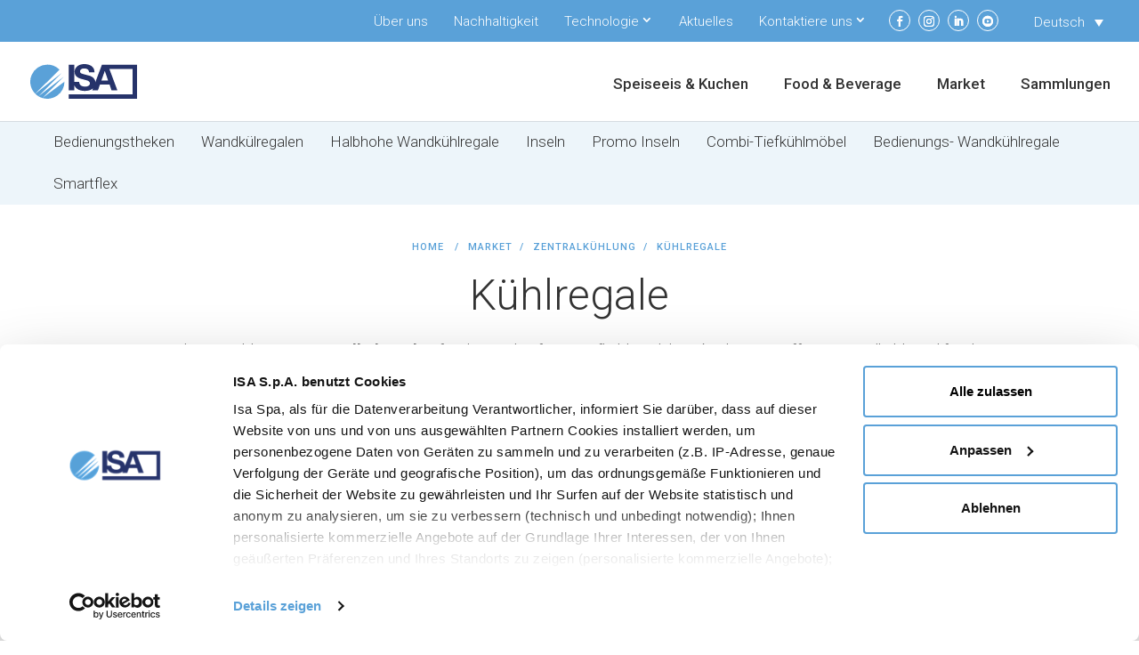

--- FILE ---
content_type: text/html; charset=UTF-8
request_url: https://www.isaitaly.com/de/supermarkt-kuehltheken/zentralkuehlung/kuehlregale/
body_size: 18584
content:
<!DOCTYPE html>
<html lang="de-DE">
<head>
        <script>
        window.dataLayer = window.dataLayer || [];
        dataLayer = [{
            'country': 'de',
            'pageType': 'Content Page'
        }];

        function datalayerDownload(fileName) {
            dataLayer.push ({ 
                'event': 'gaEvent',
                'eventCategory':'download',
                'eventAction': 'downloadPDF',
                'eventLabel': fileName
            });
        }
    </script>
    <!-- Google Tag Manager -->
    <script>(function(w,d,s,l,i){w[l]=w[l]||[];w[l].push({'gtm.start':
    new Date().getTime(),event:'gtm.js'});var f=d.getElementsByTagName(s)[0],
    j=d.createElement(s),dl=l!='dataLayer'?'&l='+l:'';j.async=true;j.src=
    'https://www.googletagmanager.com/gtm.js?id='+i+dl;f.parentNode.insertBefore(j,f);
    })(window,document,'script','dataLayer','GTM-5N4LTH4');</script>
    <!-- End Google Tag Manager -->
    
                <script>(function(w, d) { w.CollectId = "6385c3ea8dff64e01fe74458"; var h = d.head || d.getElementsByTagName("head")[0]; var s = d.createElement("script"); s.setAttribute("type", "text/javascript"); s.async=true; s.setAttribute("src", "https://collectcdn.com/launcher.js"); h.appendChild(s); })(window, document);</script>
                <!--<script id="Cookiebot" src="https://consent.cookiebot.com/uc.js" data-cbid="0205aeb3-d5d3-4a35-805d-cf08e3f28d50" data-blockingmode="auto" type="text/javascript"></script>-->
    <meta http-equiv="Content-Type" content="text/html; charset=utf-8">
    <meta name="facebook-domain-verification" content="wgkuoire0tredwy9bktbpstvuh5zb7" />
<meta http-equiv="X-UA-Compatible" content="IE=edge">
	<link rel="pingback" href="https://www.isaitaly.com/xmlrpc.php" />

	<script type="text/javascript">
		document.documentElement.className = 'js';
	</script>
        <!-- Global site tag (gtag.js) - Google Ads: 338680889 --> 
        
        <!-- Event snippet for tutti-i-contatti conversion page In your html page, add the snippet and call gtag_report_conversion when someone clicks on the chosen link or button. --> 
        <script> function gtag_report_conversion(url) { var callback = function () { if (typeof(url) != 'undefined') { window.location = url; } }; gtag('event', 'conversion', { 'send_to': 'AW-338680889/5ulrCLyh9tQCELm4v6EB', 'event_callback': callback }); return false; } </script>

        <!-- Facebook Pixel Code -->
        <script>
        !function(f,b,e,v,n,t,s)
        {if(f.fbq)return;n=f.fbq=function(){n.callMethod?
        n.callMethod.apply(n,arguments):n.queue.push(arguments)};
        if(!f._fbq)f._fbq=n;n.push=n;n.loaded=!0;n.version='2.0';
        n.queue=[];t=b.createElement(e);t.async=!0;
        t.src=v;s=b.getElementsByTagName(e)[0];
        s.parentNode.insertBefore(t,s)}(window, document,'script',
        'https://connect.facebook.net/en_US/fbevents.js');
        fbq('init', '347388510085392');
        fbq('track', 'PageView');
                </script>
        <noscript><img height="1" width="1" style="display:none"
        src="https://www.facebook.com/tr?id=347388510085392&ev=PageView&noscript=1"
        /></noscript>
        <!-- End Facebook Pixel Code -->
        
	<script type="text/javascript" data-cookieconsent="ignore">
	window.dataLayer = window.dataLayer || [];

	function gtag() {
		dataLayer.push(arguments);
	}

	gtag("consent", "default", {
		ad_personalization: "denied",
		ad_storage: "denied",
		ad_user_data: "denied",
		analytics_storage: "denied",
		functionality_storage: "denied",
		personalization_storage: "denied",
		security_storage: "granted",
		wait_for_update: 500,
	});
	gtag("set", "ads_data_redaction", true);
	</script>
<script type="text/javascript"
		id="Cookiebot"
		src="https://consent.cookiebot.com/uc.js"
		data-implementation="wp"
		data-cbid="0205aeb3-d5d3-4a35-805d-cf08e3f28d50"
						data-culture="DE"
				data-blockingmode="auto"
	></script>
<meta name='robots' content='index, follow, max-image-preview:large, max-snippet:-1, max-video-preview:-1' />
	<style>img:is([sizes="auto" i], [sizes^="auto," i]) { contain-intrinsic-size: 3000px 1500px }</style>
	<link rel="alternate" hreflang="de" href="https://www.isaitaly.com/de/supermarkt-kuehltheken/zentralkuehlung/kuehlregale/" />
<script type="text/javascript">
			let jqueryParams=[],jQuery=function(r){return jqueryParams=[...jqueryParams,r],jQuery},$=function(r){return jqueryParams=[...jqueryParams,r],$};window.jQuery=jQuery,window.$=jQuery;let customHeadScripts=!1;jQuery.fn=jQuery.prototype={},$.fn=jQuery.prototype={},jQuery.noConflict=function(r){if(window.jQuery)return jQuery=window.jQuery,$=window.jQuery,customHeadScripts=!0,jQuery.noConflict},jQuery.ready=function(r){jqueryParams=[...jqueryParams,r]},$.ready=function(r){jqueryParams=[...jqueryParams,r]},jQuery.load=function(r){jqueryParams=[...jqueryParams,r]},$.load=function(r){jqueryParams=[...jqueryParams,r]},jQuery.fn.ready=function(r){jqueryParams=[...jqueryParams,r]},$.fn.ready=function(r){jqueryParams=[...jqueryParams,r]};</script>
	<!-- This site is optimized with the Yoast SEO plugin v26.4 - https://yoast.com/wordpress/plugins/seo/ -->
	<title>Kühlregale | ISA</title>
	<meta name="description" content="Wandkühlregale: Wählen Sie Ihr steckerfertiges oder ferngesteuertes Wandkühlregal aus dem Marktangebot von ISA SpA." />
	<link rel="canonical" href="https://www.isaitaly.com/de/supermarkt-kuehltheken/zentralkuehlung/kuehlregale/" />
	<meta property="og:locale" content="de_DE" />
	<meta property="og:type" content="article" />
	<meta property="og:title" content="Kühlregale | ISA" />
	<meta property="og:description" content="Wandkühlregale: Wählen Sie Ihr steckerfertiges oder ferngesteuertes Wandkühlregal aus dem Marktangebot von ISA SpA." />
	<meta property="og:url" content="https://www.isaitaly.com/de/supermarkt-kuehltheken/zentralkuehlung/kuehlregale/" />
	<meta property="og:site_name" content="ISA" />
	<meta property="article:modified_time" content="2022-06-08T08:33:05+00:00" />
	<meta name="twitter:card" content="summary_large_image" />
	<meta name="twitter:label1" content="Geschätzte Lesezeit" />
	<meta name="twitter:data1" content="2 Minuten" />
	<script type="application/ld+json" class="yoast-schema-graph">{"@context":"https://schema.org","@graph":[{"@type":"WebPage","@id":"https://www.isaitaly.com/de/supermarkt-kuehltheken/zentralkuehlung/kuehlregale/","url":"https://www.isaitaly.com/de/supermarkt-kuehltheken/zentralkuehlung/kuehlregale/","name":"Kühlregale | ISA","isPartOf":{"@id":"https://www.isaitaly.com/it/#website"},"datePublished":"2021-12-01T03:32:46+00:00","dateModified":"2022-06-08T08:33:05+00:00","description":"Wandkühlregale: Wählen Sie Ihr steckerfertiges oder ferngesteuertes Wandkühlregal aus dem Marktangebot von ISA SpA.","breadcrumb":{"@id":"https://www.isaitaly.com/de/supermarkt-kuehltheken/zentralkuehlung/kuehlregale/#breadcrumb"},"inLanguage":"de","potentialAction":[{"@type":"ReadAction","target":["https://www.isaitaly.com/de/supermarkt-kuehltheken/zentralkuehlung/kuehlregale/"]}]},{"@type":"BreadcrumbList","@id":"https://www.isaitaly.com/de/supermarkt-kuehltheken/zentralkuehlung/kuehlregale/#breadcrumb","itemListElement":[{"@type":"ListItem","position":1,"name":"Home","item":"https://www.isaitaly.com/de/"},{"@type":"ListItem","position":2,"name":"Market","item":"https://www.isaitaly.com/de/supermarkt-kuehltheken/"},{"@type":"ListItem","position":3,"name":"Zentralkühlung","item":"https://www.isaitaly.com/de/supermarkt-kuehltheken/zentralkuehlung/"},{"@type":"ListItem","position":4,"name":"Kühlregale"}]},{"@type":"WebSite","@id":"https://www.isaitaly.com/it/#website","url":"https://www.isaitaly.com/it/","name":"ISA","description":"","potentialAction":[{"@type":"SearchAction","target":{"@type":"EntryPoint","urlTemplate":"https://www.isaitaly.com/it/?s={search_term_string}"},"query-input":{"@type":"PropertyValueSpecification","valueRequired":true,"valueName":"search_term_string"}}],"inLanguage":"de"}]}</script>
	<!-- / Yoast SEO plugin. -->


<link rel='dns-prefetch' href='//fonts.googleapis.com' />
<link rel="alternate" type="application/rss+xml" title="ISA &raquo; Feed" href="https://www.isaitaly.com/de/feed/" />
<link rel="alternate" type="application/rss+xml" title="ISA &raquo; Kommentar-Feed" href="https://www.isaitaly.com/de/comments/feed/" />
<meta property="og:image" content="https://www.isaitaly.com/wp-content/themes/Divi-child/images/logo.png" />
                    <meta property="twitter:image" content="https://www.isaitaly.com/wp-content/themes/Divi-child/images/logo.png" /><meta content="Divi-child v." name="generator"/><style id='wp-block-library-theme-inline-css' type='text/css'>
.wp-block-audio :where(figcaption){color:#555;font-size:13px;text-align:center}.is-dark-theme .wp-block-audio :where(figcaption){color:#ffffffa6}.wp-block-audio{margin:0 0 1em}.wp-block-code{border:1px solid #ccc;border-radius:4px;font-family:Menlo,Consolas,monaco,monospace;padding:.8em 1em}.wp-block-embed :where(figcaption){color:#555;font-size:13px;text-align:center}.is-dark-theme .wp-block-embed :where(figcaption){color:#ffffffa6}.wp-block-embed{margin:0 0 1em}.blocks-gallery-caption{color:#555;font-size:13px;text-align:center}.is-dark-theme .blocks-gallery-caption{color:#ffffffa6}:root :where(.wp-block-image figcaption){color:#555;font-size:13px;text-align:center}.is-dark-theme :root :where(.wp-block-image figcaption){color:#ffffffa6}.wp-block-image{margin:0 0 1em}.wp-block-pullquote{border-bottom:4px solid;border-top:4px solid;color:currentColor;margin-bottom:1.75em}.wp-block-pullquote cite,.wp-block-pullquote footer,.wp-block-pullquote__citation{color:currentColor;font-size:.8125em;font-style:normal;text-transform:uppercase}.wp-block-quote{border-left:.25em solid;margin:0 0 1.75em;padding-left:1em}.wp-block-quote cite,.wp-block-quote footer{color:currentColor;font-size:.8125em;font-style:normal;position:relative}.wp-block-quote:where(.has-text-align-right){border-left:none;border-right:.25em solid;padding-left:0;padding-right:1em}.wp-block-quote:where(.has-text-align-center){border:none;padding-left:0}.wp-block-quote.is-large,.wp-block-quote.is-style-large,.wp-block-quote:where(.is-style-plain){border:none}.wp-block-search .wp-block-search__label{font-weight:700}.wp-block-search__button{border:1px solid #ccc;padding:.375em .625em}:where(.wp-block-group.has-background){padding:1.25em 2.375em}.wp-block-separator.has-css-opacity{opacity:.4}.wp-block-separator{border:none;border-bottom:2px solid;margin-left:auto;margin-right:auto}.wp-block-separator.has-alpha-channel-opacity{opacity:1}.wp-block-separator:not(.is-style-wide):not(.is-style-dots){width:100px}.wp-block-separator.has-background:not(.is-style-dots){border-bottom:none;height:1px}.wp-block-separator.has-background:not(.is-style-wide):not(.is-style-dots){height:2px}.wp-block-table{margin:0 0 1em}.wp-block-table td,.wp-block-table th{word-break:normal}.wp-block-table :where(figcaption){color:#555;font-size:13px;text-align:center}.is-dark-theme .wp-block-table :where(figcaption){color:#ffffffa6}.wp-block-video :where(figcaption){color:#555;font-size:13px;text-align:center}.is-dark-theme .wp-block-video :where(figcaption){color:#ffffffa6}.wp-block-video{margin:0 0 1em}:root :where(.wp-block-template-part.has-background){margin-bottom:0;margin-top:0;padding:1.25em 2.375em}
</style>
<style id='global-styles-inline-css' type='text/css'>
:root{--wp--preset--aspect-ratio--square: 1;--wp--preset--aspect-ratio--4-3: 4/3;--wp--preset--aspect-ratio--3-4: 3/4;--wp--preset--aspect-ratio--3-2: 3/2;--wp--preset--aspect-ratio--2-3: 2/3;--wp--preset--aspect-ratio--16-9: 16/9;--wp--preset--aspect-ratio--9-16: 9/16;--wp--preset--color--black: #000000;--wp--preset--color--cyan-bluish-gray: #abb8c3;--wp--preset--color--white: #ffffff;--wp--preset--color--pale-pink: #f78da7;--wp--preset--color--vivid-red: #cf2e2e;--wp--preset--color--luminous-vivid-orange: #ff6900;--wp--preset--color--luminous-vivid-amber: #fcb900;--wp--preset--color--light-green-cyan: #7bdcb5;--wp--preset--color--vivid-green-cyan: #00d084;--wp--preset--color--pale-cyan-blue: #8ed1fc;--wp--preset--color--vivid-cyan-blue: #0693e3;--wp--preset--color--vivid-purple: #9b51e0;--wp--preset--gradient--vivid-cyan-blue-to-vivid-purple: linear-gradient(135deg,rgba(6,147,227,1) 0%,rgb(155,81,224) 100%);--wp--preset--gradient--light-green-cyan-to-vivid-green-cyan: linear-gradient(135deg,rgb(122,220,180) 0%,rgb(0,208,130) 100%);--wp--preset--gradient--luminous-vivid-amber-to-luminous-vivid-orange: linear-gradient(135deg,rgba(252,185,0,1) 0%,rgba(255,105,0,1) 100%);--wp--preset--gradient--luminous-vivid-orange-to-vivid-red: linear-gradient(135deg,rgba(255,105,0,1) 0%,rgb(207,46,46) 100%);--wp--preset--gradient--very-light-gray-to-cyan-bluish-gray: linear-gradient(135deg,rgb(238,238,238) 0%,rgb(169,184,195) 100%);--wp--preset--gradient--cool-to-warm-spectrum: linear-gradient(135deg,rgb(74,234,220) 0%,rgb(151,120,209) 20%,rgb(207,42,186) 40%,rgb(238,44,130) 60%,rgb(251,105,98) 80%,rgb(254,248,76) 100%);--wp--preset--gradient--blush-light-purple: linear-gradient(135deg,rgb(255,206,236) 0%,rgb(152,150,240) 100%);--wp--preset--gradient--blush-bordeaux: linear-gradient(135deg,rgb(254,205,165) 0%,rgb(254,45,45) 50%,rgb(107,0,62) 100%);--wp--preset--gradient--luminous-dusk: linear-gradient(135deg,rgb(255,203,112) 0%,rgb(199,81,192) 50%,rgb(65,88,208) 100%);--wp--preset--gradient--pale-ocean: linear-gradient(135deg,rgb(255,245,203) 0%,rgb(182,227,212) 50%,rgb(51,167,181) 100%);--wp--preset--gradient--electric-grass: linear-gradient(135deg,rgb(202,248,128) 0%,rgb(113,206,126) 100%);--wp--preset--gradient--midnight: linear-gradient(135deg,rgb(2,3,129) 0%,rgb(40,116,252) 100%);--wp--preset--font-size--small: 13px;--wp--preset--font-size--medium: 20px;--wp--preset--font-size--large: 36px;--wp--preset--font-size--x-large: 42px;--wp--preset--spacing--20: 0.44rem;--wp--preset--spacing--30: 0.67rem;--wp--preset--spacing--40: 1rem;--wp--preset--spacing--50: 1.5rem;--wp--preset--spacing--60: 2.25rem;--wp--preset--spacing--70: 3.38rem;--wp--preset--spacing--80: 5.06rem;--wp--preset--shadow--natural: 6px 6px 9px rgba(0, 0, 0, 0.2);--wp--preset--shadow--deep: 12px 12px 50px rgba(0, 0, 0, 0.4);--wp--preset--shadow--sharp: 6px 6px 0px rgba(0, 0, 0, 0.2);--wp--preset--shadow--outlined: 6px 6px 0px -3px rgba(255, 255, 255, 1), 6px 6px rgba(0, 0, 0, 1);--wp--preset--shadow--crisp: 6px 6px 0px rgba(0, 0, 0, 1);}:root { --wp--style--global--content-size: 823px;--wp--style--global--wide-size: 1080px; }:where(body) { margin: 0; }.wp-site-blocks > .alignleft { float: left; margin-right: 2em; }.wp-site-blocks > .alignright { float: right; margin-left: 2em; }.wp-site-blocks > .aligncenter { justify-content: center; margin-left: auto; margin-right: auto; }:where(.is-layout-flex){gap: 0.5em;}:where(.is-layout-grid){gap: 0.5em;}.is-layout-flow > .alignleft{float: left;margin-inline-start: 0;margin-inline-end: 2em;}.is-layout-flow > .alignright{float: right;margin-inline-start: 2em;margin-inline-end: 0;}.is-layout-flow > .aligncenter{margin-left: auto !important;margin-right: auto !important;}.is-layout-constrained > .alignleft{float: left;margin-inline-start: 0;margin-inline-end: 2em;}.is-layout-constrained > .alignright{float: right;margin-inline-start: 2em;margin-inline-end: 0;}.is-layout-constrained > .aligncenter{margin-left: auto !important;margin-right: auto !important;}.is-layout-constrained > :where(:not(.alignleft):not(.alignright):not(.alignfull)){max-width: var(--wp--style--global--content-size);margin-left: auto !important;margin-right: auto !important;}.is-layout-constrained > .alignwide{max-width: var(--wp--style--global--wide-size);}body .is-layout-flex{display: flex;}.is-layout-flex{flex-wrap: wrap;align-items: center;}.is-layout-flex > :is(*, div){margin: 0;}body .is-layout-grid{display: grid;}.is-layout-grid > :is(*, div){margin: 0;}body{padding-top: 0px;padding-right: 0px;padding-bottom: 0px;padding-left: 0px;}a:where(:not(.wp-element-button)){text-decoration: underline;}:root :where(.wp-element-button, .wp-block-button__link){background-color: #32373c;border-width: 0;color: #fff;font-family: inherit;font-size: inherit;line-height: inherit;padding: calc(0.667em + 2px) calc(1.333em + 2px);text-decoration: none;}.has-black-color{color: var(--wp--preset--color--black) !important;}.has-cyan-bluish-gray-color{color: var(--wp--preset--color--cyan-bluish-gray) !important;}.has-white-color{color: var(--wp--preset--color--white) !important;}.has-pale-pink-color{color: var(--wp--preset--color--pale-pink) !important;}.has-vivid-red-color{color: var(--wp--preset--color--vivid-red) !important;}.has-luminous-vivid-orange-color{color: var(--wp--preset--color--luminous-vivid-orange) !important;}.has-luminous-vivid-amber-color{color: var(--wp--preset--color--luminous-vivid-amber) !important;}.has-light-green-cyan-color{color: var(--wp--preset--color--light-green-cyan) !important;}.has-vivid-green-cyan-color{color: var(--wp--preset--color--vivid-green-cyan) !important;}.has-pale-cyan-blue-color{color: var(--wp--preset--color--pale-cyan-blue) !important;}.has-vivid-cyan-blue-color{color: var(--wp--preset--color--vivid-cyan-blue) !important;}.has-vivid-purple-color{color: var(--wp--preset--color--vivid-purple) !important;}.has-black-background-color{background-color: var(--wp--preset--color--black) !important;}.has-cyan-bluish-gray-background-color{background-color: var(--wp--preset--color--cyan-bluish-gray) !important;}.has-white-background-color{background-color: var(--wp--preset--color--white) !important;}.has-pale-pink-background-color{background-color: var(--wp--preset--color--pale-pink) !important;}.has-vivid-red-background-color{background-color: var(--wp--preset--color--vivid-red) !important;}.has-luminous-vivid-orange-background-color{background-color: var(--wp--preset--color--luminous-vivid-orange) !important;}.has-luminous-vivid-amber-background-color{background-color: var(--wp--preset--color--luminous-vivid-amber) !important;}.has-light-green-cyan-background-color{background-color: var(--wp--preset--color--light-green-cyan) !important;}.has-vivid-green-cyan-background-color{background-color: var(--wp--preset--color--vivid-green-cyan) !important;}.has-pale-cyan-blue-background-color{background-color: var(--wp--preset--color--pale-cyan-blue) !important;}.has-vivid-cyan-blue-background-color{background-color: var(--wp--preset--color--vivid-cyan-blue) !important;}.has-vivid-purple-background-color{background-color: var(--wp--preset--color--vivid-purple) !important;}.has-black-border-color{border-color: var(--wp--preset--color--black) !important;}.has-cyan-bluish-gray-border-color{border-color: var(--wp--preset--color--cyan-bluish-gray) !important;}.has-white-border-color{border-color: var(--wp--preset--color--white) !important;}.has-pale-pink-border-color{border-color: var(--wp--preset--color--pale-pink) !important;}.has-vivid-red-border-color{border-color: var(--wp--preset--color--vivid-red) !important;}.has-luminous-vivid-orange-border-color{border-color: var(--wp--preset--color--luminous-vivid-orange) !important;}.has-luminous-vivid-amber-border-color{border-color: var(--wp--preset--color--luminous-vivid-amber) !important;}.has-light-green-cyan-border-color{border-color: var(--wp--preset--color--light-green-cyan) !important;}.has-vivid-green-cyan-border-color{border-color: var(--wp--preset--color--vivid-green-cyan) !important;}.has-pale-cyan-blue-border-color{border-color: var(--wp--preset--color--pale-cyan-blue) !important;}.has-vivid-cyan-blue-border-color{border-color: var(--wp--preset--color--vivid-cyan-blue) !important;}.has-vivid-purple-border-color{border-color: var(--wp--preset--color--vivid-purple) !important;}.has-vivid-cyan-blue-to-vivid-purple-gradient-background{background: var(--wp--preset--gradient--vivid-cyan-blue-to-vivid-purple) !important;}.has-light-green-cyan-to-vivid-green-cyan-gradient-background{background: var(--wp--preset--gradient--light-green-cyan-to-vivid-green-cyan) !important;}.has-luminous-vivid-amber-to-luminous-vivid-orange-gradient-background{background: var(--wp--preset--gradient--luminous-vivid-amber-to-luminous-vivid-orange) !important;}.has-luminous-vivid-orange-to-vivid-red-gradient-background{background: var(--wp--preset--gradient--luminous-vivid-orange-to-vivid-red) !important;}.has-very-light-gray-to-cyan-bluish-gray-gradient-background{background: var(--wp--preset--gradient--very-light-gray-to-cyan-bluish-gray) !important;}.has-cool-to-warm-spectrum-gradient-background{background: var(--wp--preset--gradient--cool-to-warm-spectrum) !important;}.has-blush-light-purple-gradient-background{background: var(--wp--preset--gradient--blush-light-purple) !important;}.has-blush-bordeaux-gradient-background{background: var(--wp--preset--gradient--blush-bordeaux) !important;}.has-luminous-dusk-gradient-background{background: var(--wp--preset--gradient--luminous-dusk) !important;}.has-pale-ocean-gradient-background{background: var(--wp--preset--gradient--pale-ocean) !important;}.has-electric-grass-gradient-background{background: var(--wp--preset--gradient--electric-grass) !important;}.has-midnight-gradient-background{background: var(--wp--preset--gradient--midnight) !important;}.has-small-font-size{font-size: var(--wp--preset--font-size--small) !important;}.has-medium-font-size{font-size: var(--wp--preset--font-size--medium) !important;}.has-large-font-size{font-size: var(--wp--preset--font-size--large) !important;}.has-x-large-font-size{font-size: var(--wp--preset--font-size--x-large) !important;}
:where(.wp-block-post-template.is-layout-flex){gap: 1.25em;}:where(.wp-block-post-template.is-layout-grid){gap: 1.25em;}
:where(.wp-block-columns.is-layout-flex){gap: 2em;}:where(.wp-block-columns.is-layout-grid){gap: 2em;}
:root :where(.wp-block-pullquote){font-size: 1.5em;line-height: 1.6;}
</style>
<link rel='stylesheet' id='contact-form-7-css' href='https://www.isaitaly.com/wp-content/plugins/contact-form-7/includes/css/styles.css?ver=6.1.3' type='text/css' media='all' />
<link rel='stylesheet' id='simple-job-board-google-fonts-css' href='https://fonts.googleapis.com/css?family=Roboto%3A100%2C100i%2C300%2C300i%2C400%2C400i%2C500%2C500i%2C700%2C700i%2C900%2C900i&#038;ver=2.7.2' type='text/css' media='all' />
<link rel='stylesheet' id='simple-job-board-font-awesome-css' href='https://www.isaitaly.com/wp-content/plugins/simple-job-board/public/css/font-awesome.min.css?ver=4.7.0' type='text/css' media='all' />
<link rel='stylesheet' id='simple-job-board-jquery-ui-css' href='https://www.isaitaly.com/wp-content/plugins/simple-job-board/public/css/jquery-ui.css?ver=1.12.1' type='text/css' media='all' />
<link rel='stylesheet' id='simple-job-board-frontend-css' href='https://www.isaitaly.com/wp-content/plugins/simple-job-board/public/css/simple-job-board-public.css?ver=3.0.0' type='text/css' media='all' />
<link rel='stylesheet' id='wpcf7-redirect-script-frontend-css' href='https://www.isaitaly.com/wp-content/plugins/wpcf7-redirect/build/css/wpcf7-redirect-frontend.min.css?ver=1.1' type='text/css' media='all' />
<link rel='stylesheet' id='uacf7-country-select-main-css' href='https://www.isaitaly.com/wp-content/plugins/ultimate-addons-for-contact-form-7/addons/country-dropdown/assets/css/countrySelect.min.css?ver=8ff840f69c0a92d7274c5a736ba05916' type='text/css' media='all' />
<link rel='stylesheet' id='uacf7-country-select-style-css' href='https://www.isaitaly.com/wp-content/plugins/ultimate-addons-for-contact-form-7/addons/country-dropdown/assets/css/style.css?ver=8ff840f69c0a92d7274c5a736ba05916' type='text/css' media='all' />
<link rel='stylesheet' id='cf7cf-style-css' href='https://www.isaitaly.com/wp-content/plugins/cf7-conditional-fields/style.css?ver=2.3.1' type='text/css' media='all' />
<link rel='stylesheet' id='divi-style-parent-css' href='https://www.isaitaly.com/wp-content/themes/Divi/style-static.min.css?ver=4.21.2' type='text/css' media='all' />
<link rel='stylesheet' id='bootstrap-css' href='https://www.isaitaly.com/wp-content/themes/Divi-child/js/bootstrap/dist/css/bootstrap.css?ver=8ff840f69c0a92d7274c5a736ba05916' type='text/css' media='all' />
<link rel='stylesheet' id='child-style-css' href='https://www.isaitaly.com/wp-content/themes/Divi-child/style.css?ver=4.21.2' type='text/css' media='all' />
<link rel='stylesheet' id='divi-style-pum-css' href='https://www.isaitaly.com/wp-content/themes/Divi-child/style.css?ver=4.21.2' type='text/css' media='all' />
<link rel="https://api.w.org/" href="https://www.isaitaly.com/de/wp-json/" /><link rel="alternate" title="JSON" type="application/json" href="https://www.isaitaly.com/de/wp-json/wp/v2/pages/68158" /><link rel='shortlink' href='https://www.isaitaly.com/de/?p=68158' />
<link rel="alternate" title="oEmbed (JSON)" type="application/json+oembed" href="https://www.isaitaly.com/de/wp-json/oembed/1.0/embed?url=https%3A%2F%2Fwww.isaitaly.com%2Fde%2Fsupermarkt-kuehltheken%2Fzentralkuehlung%2Fkuehlregale%2F" />
<link rel="alternate" title="oEmbed (XML)" type="text/xml+oembed" href="https://www.isaitaly.com/de/wp-json/oembed/1.0/embed?url=https%3A%2F%2Fwww.isaitaly.com%2Fde%2Fsupermarkt-kuehltheken%2Fzentralkuehlung%2Fkuehlregale%2F&#038;format=xml" />
<meta name="generator" content="WPML ver:4.8.5 stt:1,4,3,27;" />
<meta name="viewport" content="width=device-width, initial-scale=1.0, maximum-scale=1.0, user-scalable=0" /><link rel="icon" href="https://www.isaitaly.com/wp-content/uploads/2019/07/isa-favicon.png" sizes="32x32" />
<link rel="icon" href="https://www.isaitaly.com/wp-content/uploads/2019/07/isa-favicon.png" sizes="192x192" />
<link rel="apple-touch-icon" href="https://www.isaitaly.com/wp-content/uploads/2019/07/isa-favicon.png" />
<meta name="msapplication-TileImage" content="https://www.isaitaly.com/wp-content/uploads/2019/07/isa-favicon.png" />
<style id="et-core-unified-68158-cached-inline-styles">body,.et_pb_column_1_2 .et_quote_content blockquote cite,.et_pb_column_1_2 .et_link_content a.et_link_main_url,.et_pb_column_1_3 .et_quote_content blockquote cite,.et_pb_column_3_8 .et_quote_content blockquote cite,.et_pb_column_1_4 .et_quote_content blockquote cite,.et_pb_blog_grid .et_quote_content blockquote cite,.et_pb_column_1_3 .et_link_content a.et_link_main_url,.et_pb_column_3_8 .et_link_content a.et_link_main_url,.et_pb_column_1_4 .et_link_content a.et_link_main_url,.et_pb_blog_grid .et_link_content a.et_link_main_url,body .et_pb_bg_layout_light .et_pb_post p,body .et_pb_bg_layout_dark .et_pb_post p{font-size:18px}.et_pb_slide_content,.et_pb_best_value{font-size:20px}body{color:#333333}h1,h2,h3,h4,h5,h6{color:#333333}body{line-height:1.5em}#et_search_icon:hover,.mobile_menu_bar:before,.mobile_menu_bar:after,.et_toggle_slide_menu:after,.et-social-icon a:hover,.et_pb_sum,.et_pb_pricing li a,.et_pb_pricing_table_button,.et_overlay:before,.entry-summary p.price ins,.et_pb_member_social_links a:hover,.et_pb_widget li a:hover,.et_pb_filterable_portfolio .et_pb_portfolio_filters li a.active,.et_pb_filterable_portfolio .et_pb_portofolio_pagination ul li a.active,.et_pb_gallery .et_pb_gallery_pagination ul li a.active,.wp-pagenavi span.current,.wp-pagenavi a:hover,.nav-single a,.tagged_as a,.posted_in a{color:#5aa1d8}.et_pb_contact_submit,.et_password_protected_form .et_submit_button,.et_pb_bg_layout_light .et_pb_newsletter_button,.comment-reply-link,.form-submit .et_pb_button,.et_pb_bg_layout_light .et_pb_promo_button,.et_pb_bg_layout_light .et_pb_more_button,.et_pb_contact p input[type="checkbox"]:checked+label i:before,.et_pb_bg_layout_light.et_pb_module.et_pb_button{color:#5aa1d8}.footer-widget h4{color:#5aa1d8}.et-search-form,.nav li ul,.et_mobile_menu,.footer-widget li:before,.et_pb_pricing li:before,blockquote{border-color:#5aa1d8}.et_pb_counter_amount,.et_pb_featured_table .et_pb_pricing_heading,.et_quote_content,.et_link_content,.et_audio_content,.et_pb_post_slider.et_pb_bg_layout_dark,.et_slide_in_menu_container,.et_pb_contact p input[type="radio"]:checked+label i:before{background-color:#5aa1d8}.container,.et_pb_row,.et_pb_slider .et_pb_container,.et_pb_fullwidth_section .et_pb_title_container,.et_pb_fullwidth_section .et_pb_title_featured_container,.et_pb_fullwidth_header:not(.et_pb_fullscreen) .et_pb_fullwidth_header_container{max-width:1680px}.et_boxed_layout #page-container,.et_boxed_layout.et_non_fixed_nav.et_transparent_nav #page-container #top-header,.et_boxed_layout.et_non_fixed_nav.et_transparent_nav #page-container #main-header,.et_fixed_nav.et_boxed_layout #page-container #top-header,.et_fixed_nav.et_boxed_layout #page-container #main-header,.et_boxed_layout #page-container .container,.et_boxed_layout #page-container .et_pb_row{max-width:1840px}a{color:#333333}.nav li ul{border-color:#ffffff}.et_secondary_nav_enabled #page-container #top-header{background-color:#5aa1d8!important}#et-secondary-nav li ul{background-color:#5aa1d8}#et-secondary-nav li ul{background-color:rgba(90,161,216,0.92)}.et_header_style_centered .mobile_nav .select_page,.et_header_style_split .mobile_nav .select_page,.et_nav_text_color_light #top-menu>li>a,.et_nav_text_color_dark #top-menu>li>a,#top-menu a,.et_mobile_menu li a,.et_nav_text_color_light .et_mobile_menu li a,.et_nav_text_color_dark .et_mobile_menu li a,#et_search_icon:before,.et_search_form_container input,span.et_close_search_field:after,#et-top-navigation .et-cart-info{color:#333333}.et_search_form_container input::-moz-placeholder{color:#333333}.et_search_form_container input::-webkit-input-placeholder{color:#333333}.et_search_form_container input:-ms-input-placeholder{color:#333333}#top-header,#top-header a,#et-secondary-nav li li a,#top-header .et-social-icon a:before{font-size:15px}#top-menu li a{font-size:17px}body.et_vertical_nav .container.et_search_form_container .et-search-form input{font-size:17px!important}#footer-widgets .footer-widget a,#footer-widgets .footer-widget li a,#footer-widgets .footer-widget li a:hover{color:#333333}.footer-widget{color:#333333}#main-footer .footer-widget h4,#main-footer .widget_block h1,#main-footer .widget_block h2,#main-footer .widget_block h3,#main-footer .widget_block h4,#main-footer .widget_block h5,#main-footer .widget_block h6{color:#333333}.footer-widget li:before{border-color:#ffffff}.footer-widget,.footer-widget li,.footer-widget li a,#footer-info{font-size:14px}.footer-widget .et_pb_widget div,.footer-widget .et_pb_widget ul,.footer-widget .et_pb_widget ol,.footer-widget .et_pb_widget label{line-height:1.5em}#footer-widgets .footer-widget li:before{top:7.5px}#et-footer-nav{background-color:#929292}#et-footer-nav .bottom-nav li.current-menu-item a{color:#333333}#footer-bottom{background-color:#ffffff}#footer-bottom .et-social-icon a{font-size:14px}#footer-bottom .et-social-icon a{color:#5aa1d8}body .et_pb_button{font-size:14px;background-color:#5aa1d8;border-width:1px!important;border-radius:0px;font-weight:normal;font-style:normal;text-transform:uppercase;text-decoration:none;}body.et_pb_button_helper_class .et_pb_button,body.et_pb_button_helper_class .et_pb_module.et_pb_button{}body .et_pb_button:after{font-size:22.4px}body .et_pb_bg_layout_light.et_pb_button:hover,body .et_pb_bg_layout_light .et_pb_button:hover,body .et_pb_button:hover{background-color:#5aa1d8;border-color:#ffffff!important;border-radius:0px}@media only screen and (min-width:981px){.et_pb_section{padding:0% 0}.et_pb_fullwidth_section{padding:0}.et_pb_row{padding:3% 0}#main-footer .footer-widget h4,#main-footer .widget_block h1,#main-footer .widget_block h2,#main-footer .widget_block h3,#main-footer .widget_block h4,#main-footer .widget_block h5,#main-footer .widget_block h6{font-size:16px}.et_header_style_left #et-top-navigation,.et_header_style_split #et-top-navigation{padding:45px 0 0 0}.et_header_style_left #et-top-navigation nav>ul>li>a,.et_header_style_split #et-top-navigation nav>ul>li>a{padding-bottom:45px}.et_header_style_split .centered-inline-logo-wrap{width:90px;margin:-90px 0}.et_header_style_split .centered-inline-logo-wrap #logo{max-height:90px}.et_pb_svg_logo.et_header_style_split .centered-inline-logo-wrap #logo{height:90px}.et_header_style_centered #top-menu>li>a{padding-bottom:16px}.et_header_style_slide #et-top-navigation,.et_header_style_fullscreen #et-top-navigation{padding:36px 0 36px 0!important}.et_header_style_centered #main-header .logo_container{height:90px}#logo{max-height:68%}.et_pb_svg_logo #logo{height:68%}.et_fixed_nav #page-container .et-fixed-header#top-header{background-color:#5aa1d8!important}.et_fixed_nav #page-container .et-fixed-header#top-header #et-secondary-nav li ul{background-color:#5aa1d8}.et-fixed-header #top-menu a,.et-fixed-header #et_search_icon:before,.et-fixed-header #et_top_search .et-search-form input,.et-fixed-header .et_search_form_container input,.et-fixed-header .et_close_search_field:after,.et-fixed-header #et-top-navigation .et-cart-info{color:#333333!important}.et-fixed-header .et_search_form_container input::-moz-placeholder{color:#333333!important}.et-fixed-header .et_search_form_container input::-webkit-input-placeholder{color:#333333!important}.et-fixed-header .et_search_form_container input:-ms-input-placeholder{color:#333333!important}}@media only screen and (min-width:2100px){.et_pb_row{padding:63px 0}.et_pb_section{padding:0px 0}.single.et_pb_pagebuilder_layout.et_full_width_page .et_post_meta_wrapper{padding-top:189px}.et_pb_fullwidth_section{padding:0}}h1,h1.et_pb_contact_main_title,.et_pb_title_container h1{font-size:48px}h2,.product .related h2,.et_pb_column_1_2 .et_quote_content blockquote p{font-size:41px}h3{font-size:35px}h4,.et_pb_circle_counter h3,.et_pb_number_counter h3,.et_pb_column_1_3 .et_pb_post h2,.et_pb_column_1_4 .et_pb_post h2,.et_pb_blog_grid h2,.et_pb_column_1_3 .et_quote_content blockquote p,.et_pb_column_3_8 .et_quote_content blockquote p,.et_pb_column_1_4 .et_quote_content blockquote p,.et_pb_blog_grid .et_quote_content blockquote p,.et_pb_column_1_3 .et_link_content h2,.et_pb_column_3_8 .et_link_content h2,.et_pb_column_1_4 .et_link_content h2,.et_pb_blog_grid .et_link_content h2,.et_pb_column_1_3 .et_audio_content h2,.et_pb_column_3_8 .et_audio_content h2,.et_pb_column_1_4 .et_audio_content h2,.et_pb_blog_grid .et_audio_content h2,.et_pb_column_3_8 .et_pb_audio_module_content h2,.et_pb_column_1_3 .et_pb_audio_module_content h2,.et_pb_gallery_grid .et_pb_gallery_item h3,.et_pb_portfolio_grid .et_pb_portfolio_item h2,.et_pb_filterable_portfolio_grid .et_pb_portfolio_item h2{font-size:28px}h5{font-size:25px}h6{font-size:22px}.et_pb_slide_description .et_pb_slide_title{font-size:73px}.et_pb_gallery_grid .et_pb_gallery_item h3,.et_pb_portfolio_grid .et_pb_portfolio_item h2,.et_pb_filterable_portfolio_grid .et_pb_portfolio_item h2,.et_pb_column_1_4 .et_pb_audio_module_content h2{font-size:25px}@media only screen and (max-width:980px){.et_pb_section{padding:0px 0}.et_pb_section.et_pb_fullwidth_section{padding:0}}	h1,h2,h3,h4,h5,h6{font-family:'Roboto',Helvetica,Arial,Lucida,sans-serif}body,input,textarea,select{font-family:'Roboto',Helvetica,Arial,Lucida,sans-serif}#main-header,#et-top-navigation{font-family:'Roboto',Helvetica,Arial,Lucida,sans-serif}#top-header .container{font-family:'Roboto',Helvetica,Arial,Lucida,sans-serif}</style>        
        <link rel="stylesheet" href="https://www.isaitaly.com/wp-content/themes/Divi-child/js/ion-range-slider/css/normalize.css">
        <link rel="stylesheet" href="https://www.isaitaly.com/wp-content/themes/Divi-child/js/ion-range-slider/css/ion.rangeSlider.css">
        <link rel="stylesheet" href="https://www.isaitaly.com/wp-content/themes/Divi-child/js/ion-range-slider/css/ion.rangeSlider.skinHTML5.css">
        <!--<link rel="stylesheet" href="https://www.isaitaly.com/wp-content/themes/Divi-child/js/jquery-asRange/dist/css/asRange.min.css">-->
        <link rel="stylesheet" href="https://www.isaitaly.com/wp-content/themes/Divi-child/style-c2i.css">
        
        <script src="https://www.isaitaly.com/wp-content/themes/Divi-child/js/bootstrap/dist/js/bootstrap.bundle.min.js"></script>
        <!--<script defer src="https://www.isaitaly.com/wp-content/themes/Divi-child/js/svgeezy/svgeezy.min.js"></script>-->
        <script src="https://www.isaitaly.com/wp-content/themes/Divi-child/js/jquery-match-height/dist/jquery.matchHeight-min.js"></script>
        <script src="https://www.isaitaly.com/wp-content/themes/Divi-child/js/ion-range-slider/js/ion-rangeSlider/ion.rangeSlider.min.js"></script>
        <!--<script defer src="https://www.isaitaly.com/wp-content/themes/Divi-child/js/jquery-asRange/dist/jquery-asRange.min.js"></script>-->
        
        <link rel="stylesheet" href="https://ajax.googleapis.com/ajax/libs/jqueryui/1.12.1/themes/smoothness/jquery-ui.css">
        <script src="https://ajax.googleapis.com/ajax/libs/jqueryui/1.12.1/jquery-ui.min.js"></script>
        <link href="//netdna.bootstrapcdn.com/font-awesome/3.2.1/css/font-awesome.css" rel="stylesheet">
        <link rel="stylesheet" href="https://www.isaitaly.com/wp-content/themes/Divi-child/js/awesome-bootstrap-checkbox/awesome-bootstrap-checkbox.css">
        
        <!-- Slick -->
        <link rel="stylesheet" type="text/css" href="https://www.isaitaly.com/wp-content/themes/Divi-child/js/slick/slick.css"/>
        <link rel="stylesheet" type="text/css" href="https://www.isaitaly.com/wp-content/themes/Divi-child/js/slick/slick-theme.css"/>
        <script type="text/javascript" src="https://www.isaitaly.com/wp-content/themes/Divi-child/js/slick/slick.min.js"></script>
        <link rel="stylesheet" href="https://cdn.jsdelivr.net/npm/bootstrap-icons@1.11.3/font/bootstrap-icons.min.css">

        <!--<link rel="stylesheet" href="https://cdnjs.cloudflare.com/ajax/libs/bootstrap-multiselect/1.1.2/css/bootstrap-multiselect.min.css" integrity="sha512-fZNmykQ6RlCyzGl9he+ScLrlU0LWeaR6MO/Kq9lelfXOw54O63gizFMSD5fVgZvU1YfDIc6mxom5n60qJ1nCrQ==" crossorigin="anonymous" referrerpolicy="no-referrer" />-->

        <!--<script src="https://www.google.com/recaptcha/api.js" async defer></script>-->

                
        <!--<link rel="stylesheet" href="https://unpkg.com/swiper/css/swiper.min.css">
        <script src="https://unpkg.com/swiper/js/swiper.min.js"></script>-->
        
        <link rel="stylesheet" href="https://www.isaitaly.com/wp-content/themes/Divi-child/style-c2i.css">
        <link rel="stylesheet" href="https://www.isaitaly.com/wp-content/themes/Divi-child/style-c2i-dev.css?1.0.4">
        
                
        <script>
            jQuery(function() {
                /*jQuery('.c2i-slider-gallery').slick({
                    autoplay: true,
                    arrows: true,
                    dots: true,
                });*/
                //jQuery('.logo-img-footer').html('<img class="logo-footer" src="https://www.isaitaly.com/wp-content/themes/Divi-child/images/logo-footer.svg" alt="ISA">');
                
                                                var currentLang = '<li id="menu-item-wpml-ls-89-en" class="menu-item wpml-ls-slot-89 wpml-ls-item wpml-ls-item-en wpml-ls-menu-item wpml-ls-last-item menu-item-type-wpml_ls_menu_item menu-item-object-wpml_ls_menu_item menu-item-wpml-ls-89-en"><a onclick="closeMenu();"><span class="wpml-ls-native"></span></a></li>';
                jQuery(".sub-menu").append(currentLang);
                
                var currLang = jQuery(".wpml-ls-slot-89").find("a").first();
                currLang.attr("href", "javascript:void(0)");
                currLang.css("background-color", "transparent");
                currLang.attr('onClick', 'openMenuLang(this);');
                
                jQuery(document).on('change','#nazione',function(){
                   var nazione = jQuery("#nazione").val();
                   if (nazione == "Italy") {
                        jQuery("#provincia").show();
                   }
                   else {
                       jQuery("#provincia").hide();
                   }
                });
                
                                
            });
            
            function openMenuLang(e) {
                if(jQuery(".sub-menu").find(".wpml-ls-item").is(':visible')){
                    jQuery(".sub-menu").find(".wpml-ls-item").hide();
                }else{
                    jQuery(".sub-menu").find(".wpml-ls-item").show();
                }
            };
            
            function closeMenu(){
                jQuery("#mobile_menu").slideUp(500);
                jQuery(".sub-menu").find(".wpml-ls-item").hide();
            }
        
        </script>
        
                
        
        
        </head>
<body class="page-template-default page page-id-68158 page-child parent-pageid-68156 et_button_no_icon et_pb_button_helper_class et_fullwidth_nav et_fullwidth_secondary_nav et_non_fixed_nav et_show_nav et_secondary_nav_enabled et_primary_nav_dropdown_animation_fade et_secondary_nav_dropdown_animation_expand et_header_style_left et_pb_svg_logo et_pb_footer_columns4 et_cover_background et_pb_gutter osx et_pb_gutters1 et_pb_pagebuilder_layout et_no_sidebar et_divi_theme divi-child et-db">
    <!-- Google Tag Manager (noscript) -->
    <noscript><iframe src="https://www.googletagmanager.com/ns.html?id=GTM-5N4LTH4"
    height="0" width="0" style="display:none;visibility:hidden"></iframe></noscript>
    <!-- End Google Tag Manager (noscript) -->
    <div id="fb-root"></div>
	<div id="page-container">

					<div id="top-header">
			<div class="container clearfix" style="z-index: 9999;">

			
				<div id="et-secondary-menu">
				<ul id="et-secondary-nav" class="menu"><li class="menu-item menu-item-type-post_type menu-item-object-page menu-item-67358"><a href="https://www.isaitaly.com/de/ueber-uns/">Über uns</a></li>
<li class="menu-item menu-item-type-post_type menu-item-object-page menu-item-115194"><a href="https://www.isaitaly.com/de/nachhaltigkeit/">Nachhaltigkeit</a></li>
<li class="menu-item menu-item-type-custom menu-item-object-custom menu-item-has-children menu-item-67366"><a href="#">Technologie</a>
<ul class="sub-menu">
	<li class="menu-item menu-item-type-post_type menu-item-object-page menu-item-84790"><a href="https://www.isaitaly.com/de/eisvitrinenbelueftung-plus/">Plus-Belüftung</a></li>
	<li class="menu-item menu-item-type-post_type menu-item-object-page menu-item-67365"><a href="https://www.isaitaly.com/de/supermarkt-kuehltheken/smartflex/">Smartflex-Technologie</a></li>
	<li class="menu-item menu-item-type-post_type menu-item-object-page menu-item-67361"><a href="https://www.isaitaly.com/de/isa-connect-iot-technologie/">ISA Connect</a></li>
	<li class="menu-item menu-item-type-post_type menu-item-object-page menu-item-67362"><a href="https://www.isaitaly.com/de/safety-system/">Safety System</a></li>
</ul>
</li>
<li class="menu-item menu-item-type-post_type menu-item-object-page menu-item-67367"><a href="https://www.isaitaly.com/de/aktuelles/">Aktuelles</a></li>
<li class="menu-item menu-item-type-custom menu-item-object-custom menu-item-has-children menu-item-69301"><a href="#">Kontaktiere uns</a>
<ul class="sub-menu">
	<li class="menu-item menu-item-type-post_type menu-item-object-page menu-item-67363"><a href="https://www.isaitaly.com/de/kontakt/">Preisangebot  und Info</a></li>
	<li class="menu-item menu-item-type-post_type menu-item-object-page menu-item-67360"><a href="https://www.isaitaly.com/de/unterstuetzung/">Service und Ersatzteile</a></li>
	<li class="menu-item menu-item-type-post_type menu-item-object-page menu-item-69302"><a href="https://www.isaitaly.com/de/arbeite-mit-uns/">Arbeite mit uns</a></li>
</ul>
</li>
</ul><ul class="et-social-icons">

	<li class="et-social-icon et-social-facebook">
		<a href="https://www.facebook.com/isaitaly/" class="icon" rel="nofollow">
			<span>Facebook</span>
		</a>
	</li>
        
<li class="et-social-icon et-social-instagram">
<a href="https://www.instagram.com/isa_professional/" class="icon" rel="nofollow">
<span>Instagram</span>
</a>
</li>

<li class="et-social-icon et-social-linkedin">
<a href="https://www.linkedin.com/company/isa-italy" class="icon" rel="nofollow">
<span>LinkedIn</span>
</a>
</li>

<li class="et-social-icon et-social-youtube">
<a href="https://www.youtube.com/user/isaitaly1" class="icon" rel="nofollow">
<span>YouTube</span>
</a>
</li>

<!--<li class="et-social-icon et-social-pinterest">
<a href="https://it.pinterest.com/isaitaly/boards/" class="icon">
<span>Pinterest</span>
</a>
</li>-->

</ul><ul style="display: inline-block;">
<div
	 class="wpml-ls-statics-shortcode_actions wpml-ls wpml-ls-legacy-dropdown js-wpml-ls-legacy-dropdown">
	<ul role="menu">

		<li role="none" tabindex="0" class="wpml-ls-slot-shortcode_actions wpml-ls-item wpml-ls-item-de wpml-ls-current-language wpml-ls-first-item wpml-ls-last-item wpml-ls-item-legacy-dropdown">
			<a href="#" class="js-wpml-ls-item-toggle wpml-ls-item-toggle" role="menuitem" title="Zu Deutsch wechseln">
                <span class="wpml-ls-native" role="menuitem">Deutsch</span></a>

			<ul class="wpml-ls-sub-menu" role="menu">
							</ul>

		</li>

	</ul>
</div>
</ul>


				</div> <!-- #et-secondary-menu -->

			</div> <!-- .container -->
		</div> <!-- #top-header -->
		
	
			<header id="main-header" data-height-onload="90">
			<div class="container clearfix et_menu_container">
							<div class="logo_container">
					<span class="logo_helper"></span>
                        
                        <a href="https://www.isaitaly.com/de/">
                            <img style="width: 120px; height: 39px;" src="/wp-content/uploads/2022/02/isa_no_payoff.svg" alt="ISA" id="logo" data-height-percentage="68" />
                        </a>
                    				</div>
							<div id="et-top-navigation" data-height="90" data-fixed-height="40">
											<nav id="top-menu-nav">
                        <div class="hdesk">
<div
	 class="wpml-ls-statics-shortcode_actions wpml-ls wpml-ls-legacy-dropdown js-wpml-ls-legacy-dropdown">
	<ul role="menu">

		<li role="none" tabindex="0" class="wpml-ls-slot-shortcode_actions wpml-ls-item wpml-ls-item-de wpml-ls-current-language wpml-ls-first-item wpml-ls-last-item wpml-ls-item-legacy-dropdown">
			<a href="#" class="js-wpml-ls-item-toggle wpml-ls-item-toggle" role="menuitem" title="Zu Deutsch wechseln">
                <span class="wpml-ls-native" role="menuitem">Deutsch</span></a>

			<ul class="wpml-ls-sub-menu" role="menu">
							</ul>

		</li>

	</ul>
</div>
</div>
						<ul id="top-menu" class="nav"><li id="menu-item-67354" class="menu-item menu-item-type-post_type menu-item-object-page menu-item-67354"><a href="https://www.isaitaly.com/de/speiseeis-kuchen/">Speiseeis &#038; Kuchen</a></li>
<li id="menu-item-67353" class="menu-item menu-item-type-post_type menu-item-object-page menu-item-67353"><a href="https://www.isaitaly.com/de/food-beverage/">Food &#038; Beverage</a></li>
<li id="menu-item-67355" class="menu-item menu-item-type-post_type menu-item-object-page current-page-ancestor menu-item-67355"><a href="https://www.isaitaly.com/de/supermarkt-kuehltheken/">Market</a></li>
<li id="menu-item-67356" class="menu-item menu-item-type-post_type menu-item-object-page menu-item-67356"><a href="https://www.isaitaly.com/de/sammlungen/">Sammlungen</a></li>
</ul>						</nav>
					
					
					
					
					<div id="et_mobile_nav_menu">
				<div class="mobile_nav closed">
					<span class="select_page">Seite wählen</span>
					<span class="mobile_menu_bar mobile_menu_bar_toggle"></span>
				</div>
			</div>				</div> <!-- #et-top-navigation -->
			</div> <!-- .container -->
			<div class="et_search_outer">
				<div class="container et_search_form_container">
					<form role="search" method="get" class="et-search-form" action="https://www.isaitaly.com/de/">
					<input type="search" class="et-search-field" placeholder="Suchen &hellip;" value="" name="s" title="Suchen nach:" />					</form>
					<span class="et_close_search_field"></span>
				</div>
			</div>
            		</header> <!-- #main-header -->
			<div id="et-main-area">
	
    <script>
        jQuery(function() {
            var firstH1 = (jQuery("h1:first").html()).replace(/(<([^>]+)>)/gi, "");
            console.log(firstH1);
            jQuery("img").each(function(i){
                var actualAlt = jQuery(this).attr("alt");
                //console.log(actualAlt);
                if (actualAlt == "") {
                    jQuery(this).attr("alt", firstH1);
                }
            });
        });
    </script>    
<div id="main-content">


			
				<article id="post-68158" class="post-68158 page type-page status-publish hentry alberomarket-steckerfertig alberomarket-zentralkuehlung">

				
					<div class="entry-content" itemprop="description">
					<div class="et-l et-l--post">
			<div class="et_builder_inner_content et_pb_gutters1">
		<div id="c2i-sub-menu-prodotti" class="et_pb_section et_pb_section_0 et_section_regular" >
				
				
				
				
				
				
				<div class="et_pb_row et_pb_row_0 template-tit-master et_pb_row_fullwidth et_pb_equal_columns et_pb_gutters1">
				<div class="et_pb_column et_pb_column_4_4 et_pb_column_0  et_pb_css_mix_blend_mode_passthrough et-last-child">
				
				
				
				
				<div class="et_pb_module et_pb_c2i_sub_menu et_pb_c2i_sub_menu_0">
                
                
                <div class="et_pb_code_inner">
                    
                    <div class="template-menu">
                        <ul class="nav nav-pills">
                            <li class="active"><a href="https://www.isaitaly.com/de/supermarkt-kuehltheken/bedienungstheken/">Bedienungstheken</a></li>
                            <li><a href="https://www.isaitaly.com/de/supermarkt-kuehltheken/kuehlregale/">Wandkülregalen</a></li>
                            <li><a href="https://www.isaitaly.com/de/supermarkt-kuehltheken/halbhohe-kuehlregale/">Halbhohe Wandkühlregale</a></li>
                            <li><a href="https://www.isaitaly.com/de/supermarkt-kuehltheken/inseln/">Inseln</a></li>
                            <li><a href="https://www.isaitaly.com/de/supermarkt-kuehltheken/werbeinseln/">Promo Inseln </a></li>
                            <li><a href="https://www.isaitaly.com/de/supermarkt-kuehltheken/kombinierte-tiefkuehlmoebel/">Combi-Tiefkühlmöbel </a></li>
                            <li><a href="https://www.isaitaly.com/de/supermarkt-kuehltheken/bedienungs-wandkuehlregale/">Bedienungs- Wandkühlregale</a></li>
              				<li><a href="https://www.isaitaly.com/de/supermarkt-kuehltheken/smartflex/">Smartflex</a></li>
                            <!--<li><a href="https://www.isaitaly.com/de/supermarkt-kuehltheken/smartflex/">Smartflex</a></li>-->
                            <!--<li><a href="https://www.isaitaly.com/it/smartflex-linnovativa-tecnologia-firmata-isa/">Smartflex</a></li>-->
                        </ul>
                    </div>     
                
                </div> <!-- .et_pb_code_inner -->
            </div> <!-- .et_pb_code -->
			</div>
				
				
				
				
			</div>
				
				
			</div><div class="et_pb_section et_pb_section_1 et_section_regular" >
				
				
				
				
				
				
				<div class="et_pb_row et_pb_row_1 et_pb_row_fullwidth et_pb_gutters2">
				<div class="et_pb_column et_pb_column_4_4 et_pb_column_1  et_pb_css_mix_blend_mode_passthrough et-last-child et_pb_column_empty">
				
				
				
				
				
			</div>
				
				
				
				
			</div>
				
				
			</div><div class="et_pb_section et_pb_section_2 et_section_regular" >
				
				
				
				
				
				
				<div class="et_pb_row et_pb_row_2 template-tit-master et_pb_equal_columns">
				<div class="et_pb_column et_pb_column_4_4 et_pb_column_2  et_pb_css_mix_blend_mode_passthrough et-last-child">
				
				
				
				
				<div class="et_pb_module et_pb_c2i_breadcrumbs et_pb_c2i_breadcrumbs_0">
                
                
                <div class="et_pb_code_inner">
                    
            <div class="template-breadcrumb">
                <nav aria-label="breadcrumb">
                    <ol itemscope itemtype="https://schema.org/BreadcrumbList" class="breadcrumb">
                        <li itemprop="itemListElement" itemscope itemtype="https://schema.org/ListItem" class="breadcrumb-item"><a style="color: #5AA1D8;" itemprop="item" href="https://www.isaitaly.com/de/"><span itemprop="name">Home</span></a><meta itemprop="position" content="1" /></li>
        <li itemprop="itemListElement" itemscope itemtype="https://schema.org/ListItem" class="breadcrumb-item"><a itemprop="item" href="https://www.isaitaly.com/de/supermarkt-kuehltheken/"><span itemprop="name">Market</span></a><meta itemprop="position" content="2" /></li><li itemprop="itemListElement" itemscope itemtype="https://schema.org/ListItem" class="breadcrumb-item"><a itemprop="item" href="https://www.isaitaly.com/de/supermarkt-kuehltheken/zentralkuehlung/"><span itemprop="name">Zentralkühlung</span></a><meta itemprop="position" content="2" /></li><li itemprop="itemListElement" itemscope itemtype="https://schema.org/ListItem" class="breadcrumb-item"><span itemprop="name">Kühlregale</span><meta itemprop="position" content="3" /></li>
                    </ol>
                </nav>
           </div>
        
                </div> <!-- .et_pb_code_inner -->
            </div> <!-- .et_pb_code --><div class="et_pb_module et_pb_c2i_instestazione_pagina et_pb_c2i_instestazione_pagina_0">
                
                
                <div class="et_pb_code_inner">
                    
            <div class="entry-header">
                <div class="c2i-titolo"><h1>Kühlregale</h1></div>
                <div class="c2i-riassunto"><p>Von den geschlossenen <strong>Wandkülregalen</strong> für den Verkauf von Tiefkühlprodukten bis hin zum offenen Wandkühlregal für den Verkauf von Käse, Molkereiprodukten und vorverpackten Frischprodukten finden Sie in diesem Bereich ein Produkt für jeden Bedarf. Ob steckerfertig oder ferngesteuert, entdecken Sie die ganze Technologie hinter der Produktreihe von ISA.</p>
</div>
        
            </div>
        
                </div> <!-- .et_pb_code_inner -->
            </div> <!-- .et_pb_code -->
			</div>
				
				
				
				
			</div>
				
				
			</div><div id="c2i-prodotti-container" class="et_pb_section et_pb_section_3 et_pb_with_background et_section_regular" >
				
				
				
				
				
				
				<div class="et_pb_row et_pb_row_3">
				<div class="et_pb_column et_pb_column_4_4 et_pb_column_3  et_pb_css_mix_blend_mode_passthrough et-last-child">
				
				
				
				
				<div class="et_pb_module et_pb_c2i_prodotti et_pb_c2i_prodotti_0">
                
                
                <div class="et_pb_code_inner">
                    <section class="c2i-prodotti" style=""><div class="containerbs-fluid"><div class="row row-height"><div class="col-12 col-md-4"><div class="c2i-prodotto-box"><div class="c2i-prodotto-immagine"><a href="https://www.isaitaly.com/de/prodotto/supermarkt-kuehltheken/kuehlregale/coral/"><img decoding="async" src="https://www.isaitaly.com/wp-content/uploads/2020/02/Coral-2-immagine-box-3.jpg" alt="Coral" style="max-height: 300px !important;"></a></div><div class="c2i-prodotto-titolo"><h2 class=" mb-0"><a href="https://www.isaitaly.com/de/prodotto/supermarkt-kuehltheken/kuehlregale/coral/">Coral</a></h2></div><div class="c2i-prodotto-installazione">Remote</div><div class="c2i-prodotto-riassunto">Wanddisplay aus der Kollektion Jewels für den Verkauf von vorverpackten Produkten.</div></div></div></div></div></section>
                </div> <!-- .et_pb_code_inner -->
            </div> <!-- .et_pb_code -->
			</div>
				
				
				
				
			</div>
				
				
			</div>		</div>
	</div>
						</div> <!-- .entry-content -->

				
				</article> <!-- .et_pb_post -->

			

</div> <!-- #main-content -->


			<footer id="main-footer">
				
<div class="container">
	<div id="footer-widgets" class="clearfix">
		<div class="footer-widget"><div id="text-13" class="fwidget et_pb_widget widget_text">			<div class="textwidget"><div id="nav_menu-3" class="fwidget et_pb_widget widget_nav_menu">
<h4 class="title"><a href="/de/speiseeis-kuchen/">Speiseeis &amp; Kuchen</a></h4>
<div class="menu-menu-footer-isa-container">
<ul id="menu-menu-footer-isa-1" class="menu">
<li class="menu-item menu-item-type-post_type menu-item-object-page menu-item-5549"><a href="/de/speiseeis-kuchen/professionelle-eisvitrinen/">Professionelle Eisvitrinen</a></li>
<li class="menu-item menu-item-type-post_type menu-item-object-page menu-item-5548"><a href="/de/speiseeis-kuchen/professionelle-konditoreivitrinen/">Konditoreivitrinen</a></li>
<li class="menu-item menu-item-type-post_type menu-item-object-page menu-item-5551"><a href="/de/speiseeis-kuchen/professionnelle-vitrinen-fuer-schokolade/">Vitrinen für Schokolade</a></li>
</ul>
</div>
</div>
</div>
		</div></div><div class="footer-widget"><div id="text-14" class="fwidget et_pb_widget widget_text">			<div class="textwidget"><div id="nav_menu-4" class="fwidget et_pb_widget widget_nav_menu">
<h4 class="title"><a href="/de/food-beverage/">Food &amp; Beverage</a></h4>
<div class="menu-menu-footer-isa-container">
<ul id="menu-menu-footer-isa-1" class="menu">
<li class="menu-item menu-item-type-post_type menu-item-object-page menu-item-5549"><a href="https://www.isaitaly.com/de/food-beverage/eiscreme-vitrinen/">Eiscreme-Vitrinen</a></li>
<li class="menu-item menu-item-type-post_type menu-item-object-page menu-item-5549"><a href="https://www.isaitaly.com/de/food-beverage/eingefrorene-displays/">Eingefrorene Displays</a></li>
<li class="menu-item menu-item-type-post_type menu-item-object-page menu-item-5549"><a href="https://www.isaitaly.com/de/food-beverage/kuehlschraenke-und-kuehlmoebel/">Kühlschränke und Kühlmöbel</a></li>
<li class="menu-item menu-item-type-post_type menu-item-object-page menu-item-5549"><a href="https://www.isaitaly.com/de/food-beverage/getraenkekuehlschraenke/">Getränkekühlschränke</a></li>
</ul>
</div>
</div>
</div>
		</div></div><div class="footer-widget"><div id="text-15" class="fwidget et_pb_widget widget_text">			<div class="textwidget"><div id="nav_menu-4" class="fwidget et_pb_widget widget_nav_menu">
<h4 class="title"><a href="https://www.isaitaly.com/de/supermarkt-kuehltheken/">Market</a></h4>
<div class="menu-menu-footer-isa-container">
<ul id="menu-menu-footer-isa-1" class="menu">
<li><a href="https://www.isaitaly.com/de/supermarkt-kuehltheken/bedienungstheken/">Bedienungstheken</a></li>
<li><a href="https://www.isaitaly.com/de/supermarkt-kuehltheken/kuehlregale/">Wandkülregalen</a></li>
<li><a href="https://www.isaitaly.com/de/supermarkt-kuehltheken/halbhohe-kuehlregale/">Halbhohe Wandkühlregale</a></li>
<li><a href="https://www.isaitaly.com/de/supermarkt-kuehltheken/inseln/">Inseln</a></li>
<li><a href="https://www.isaitaly.com/de/supermarkt-kuehltheken/werbeinseln/">Promo Inseln</a></li>
<li><a href="https://www.isaitaly.com/de/supermarkt-kuehltheken/kombinierte-tiefkuehlmoebel/">Combi-Tiefkühlmöbel</a></li>
<li><a href="https://www.isaitaly.com/de/supermarkt-kuehltheken/bedienungs-wandkuehlregale/">Bedienungs- Wandkühlregale</a></li>
<li><a href="https://www.isaitaly.com/de/supermarkt-kuehltheken/smartflex/">Smartflex</a></li>
</ul>
</div>
</div>
</div>
		</div></div><div class="footer-widget"><div id="nav_menu-4" class="fwidget et_pb_widget widget_nav_menu"><h4 class="title">ISA S.p.A.</h4><div class="menu-menu-footer-isa-de-container"><ul id="menu-menu-footer-isa-de" class="menu"><li id="menu-item-69215" class="menu-item menu-item-type-post_type menu-item-object-page menu-item-69215"><a href="https://www.isaitaly.com/de/ueber-uns/">Über uns</a></li>
<li id="menu-item-69220" class="menu-item menu-item-type-post_type menu-item-object-page menu-item-69220"><a href="https://www.isaitaly.com/de/umwelt/">Umwelt</a></li>
<li id="menu-item-69216" class="menu-item menu-item-type-post_type menu-item-object-page menu-item-69216"><a href="https://www.isaitaly.com/de/unterstuetzung/">Unterstützung</a></li>
<li id="menu-item-69217" class="menu-item menu-item-type-post_type menu-item-object-page menu-item-69217"><a href="https://www.isaitaly.com/de/isa-connect-iot-technologie/">ISA Connect</a></li>
<li id="menu-item-69218" class="menu-item menu-item-type-post_type menu-item-object-page menu-item-69218"><a href="https://www.isaitaly.com/de/aktuelles/">Aktuelles</a></li>
<li id="menu-item-69219" class="menu-item menu-item-type-post_type menu-item-object-page menu-item-69219"><a href="https://www.isaitaly.com/de/kontakt/">Kontakt</a></li>
</ul></div></div><div id="text-19" class="fwidget et_pb_widget widget_text">			<div class="textwidget"><p><a href="https://www.isaitaly.com/it/privacy-policy/" rel="nofollow">Privacy Policy</a><br />
<a href="https://www.isaitaly.com/it/cookie-policy/" rel="nofollow">Cookie Policy</a></p>
</div>
		</div></div>	</div>
</div>


		
				<div id="footer-bottom">
					<div class="container clearfix">
				<ul class="et-social-icons">

	<li class="et-social-icon et-social-facebook">
		<a href="https://www.facebook.com/isaitaly/" class="icon" rel="nofollow">
			<span>Facebook</span>
		</a>
	</li>
        
<li class="et-social-icon et-social-instagram">
<a href="https://www.instagram.com/isa_professional/" class="icon" rel="nofollow">
<span>Instagram</span>
</a>
</li>

<li class="et-social-icon et-social-linkedin">
<a href="https://www.linkedin.com/company/isa-italy" class="icon" rel="nofollow">
<span>LinkedIn</span>
</a>
</li>

<li class="et-social-icon et-social-youtube">
<a href="https://www.youtube.com/user/isaitaly1" class="icon" rel="nofollow">
<span>YouTube</span>
</a>
</li>

<!--<li class="et-social-icon et-social-pinterest">
<a href="https://it.pinterest.com/isaitaly/boards/" class="icon">
<span>Pinterest</span>
</a>
</li>-->

</ul>                        <div id="footer-info" itemscope itemprop="organization" itemtype="https://schema.org/Organization">
                            <div class="logo-img logo-img-footer">
                                <a itemprop="url" href="https://www.isaitaly.com/de/">
                                    <img itemprop="logo" class="logo-footer" src="/wp-content/uploads/2022/02/isa_no_payoff.svg" alt="ISA">
                                </a>
                            </div>
                            <div class="info">
                                <div itemprop="description" style="display: none;">Dalle vetrine per pasticcerie agli espositori per prodotti freschi o surgelati, banchi tradizionali e carrettini gelato: scopri le soluzioni ISA.</div>
                                <strong><span itemprop="name">© 2025 ISA SpA</span></strong><br>
                                <div itemprop="address" itemscope itemtype="https://schema.org/PostalAddress">
                                    <span itemprop="streetAddress">Via Madonna di Campagna, 123</span> - <span itemprop="postalCode">06083</span> <span itemprop="addressLocality">Bastia Umbra, Perugia - Italia</span> - P.I. <span>03159980543</span>
                                </div>
                                Tel: <span itemprop="telephone">+39 075 80171</span><!-- - Fax: <span itemprop="faxNumber">+39 075 8000900</span>-->
                            </div>
                        </div>
					</div>	<!-- .container -->
                    <!--<div class="container clearfix mt-mobile-120" style="text-align: center;">
                        <a href="https://www.isaitaly.com/wp-content/uploads/2022/11/fsc.pdf" target="_blank"><img style="width: 100%; max-width: 500px;" src="https://www.isaitaly.com/wp-content/uploads/2022/11/isa_banner_fondo.png" alt="Banner Fondo Sviluppo"></a>
                    </div>-->
				</div>
			</footer> <!-- #main-footer -->
		</div> <!-- #et-main-area -->


	</div> <!-- #page-container -->

	<script>

				
						document.addEventListener( 'wpcf7mailsent', function( event ) {
							
							if ( 56466 == event.detail.contactFormId ){
								jQuery('body').append('<a id="cf7fd-attachment-link564661" href="https://www.isaitaly.com/wp-content/uploads/2021/04/2021.02.09-ISA-Smartflex-Brochure-PS-1.pdf" download="2021.02.09-ISA-Smartflex-Brochure-PS-1.pdf"></a>');
								jQuery('#cf7fd-attachment-link564661')[0].click();

								setTimeout(function(){
									jQuery('#cf7fd-attachment-link564661').remove();
								},2000);
							}


						}, false );
					


			

				
						document.addEventListener( 'wpcf7mailsent', function( event ) {
							
							if ( 88352 == event.detail.contactFormId ){
								jQuery('body').append('<a id="cf7fd-attachment-link883522" href="https://www.isaitaly.com/wp-content/uploads/2023/01/2023.01.10-ISA-Magazine-01.2023-PS.pdf" download="2023.01.10-ISA-Magazine-01.2023-PS.pdf"></a>');
								jQuery('#cf7fd-attachment-link883522')[0].click();

								setTimeout(function(){
									jQuery('#cf7fd-attachment-link883522').remove();
								},2000);
							}


						}, false );
					


			

				
						document.addEventListener( 'wpcf7mailsent', function( event ) {
							
							if ( 88386 == event.detail.contactFormId ){
								jQuery('body').append('<a id="cf7fd-attachment-link883863" href="https://www.isaitaly.com/wp-content/uploads/2023/01/2023.01.10-ISA-Magazine-01.2023-PS.pdf" download="2023.01.10-ISA-Magazine-01.2023-PS.pdf"></a>');
								jQuery('#cf7fd-attachment-link883863')[0].click();

								setTimeout(function(){
									jQuery('#cf7fd-attachment-link883863').remove();
								},2000);
							}


						}, false );
					


			

				
						document.addEventListener( 'wpcf7mailsent', function( event ) {
							
							if ( 91889 == event.detail.contactFormId ){
								jQuery('body').append('<a id="cf7fd-attachment-link918894" href="https://www.isaitaly.com/wp-content/uploads/2023/02/2023.02.17-ISA-Market-Overview-23-PA.pdf" download="2023.02.17-ISA-Market-Overview-23-PA.pdf"></a>');
								jQuery('#cf7fd-attachment-link918894')[0].click();

								setTimeout(function(){
									jQuery('#cf7fd-attachment-link918894').remove();
								},2000);
							}


						}, false );
					


			

				
						document.addEventListener( 'wpcf7mailsent', function( event ) {
							
							if ( 97409 == event.detail.contactFormId ){
								jQuery('body').append('<a id="cf7fd-attachment-link974095" href="https://www.isaitaly.com/wp-content/uploads/2023/03/2023.02.17-ISA-Market-Overview-23-PA.pdf" download="2023.02.17-ISA-Market-Overview-23-PA.pdf"></a>');
								jQuery('#cf7fd-attachment-link974095')[0].click();

								setTimeout(function(){
									jQuery('#cf7fd-attachment-link974095').remove();
								},2000);
							}


						}, false );
					


			

				
						document.addEventListener( 'wpcf7mailsent', function( event ) {
							
							if ( 97511 == event.detail.contactFormId ){
								jQuery('body').append('<a id="cf7fd-attachment-link975116" href="https://www.isaitaly.com/wp-content/uploads/2023/03/2023.02.17-ISA-Market-Overview-23-PA.pdf" download="2023.02.17-ISA-Market-Overview-23-PA.pdf"></a>');
								jQuery('#cf7fd-attachment-link975116')[0].click();

								setTimeout(function(){
									jQuery('#cf7fd-attachment-link975116').remove();
								},2000);
							}


						}, false );
					


			</script>		
		<script>
			document.addEventListener( 'wpcf7mailsent', function( event ) {
				if ( 56466 == event.detail.contactFormId ){
					jQuery('body').append('<a id="cf7fd-attachment-link" href="https://www.isaitaly.com/wp-content/uploads/2021/04/2021.02.09-ISA-Smartflex-Brochure-PS-1.pdf" download="2021.02.09-ISA-Smartflex-Brochure-PS-1.pdf"></a>');
					jQuery('#cf7fd-attachment-link')[0].click();

					setTimeout(function(){
						jQuery('#cf7fd-attachment-link').remove();
					},2000);
				}


			}, false );
		</script>






		<link rel='stylesheet' id='wpml-legacy-dropdown-0-css' href='https://www.isaitaly.com/wp-content/plugins/sitepress-multilingual-cms/templates/language-switchers/legacy-dropdown/style.min.css?ver=1' type='text/css' media='all' />
<link rel='stylesheet' id='wp-block-library-css' href='https://www.isaitaly.com/wp-includes/css/dist/block-library/style.min.css?ver=8ff840f69c0a92d7274c5a736ba05916' type='text/css' media='none' onload="media='all'" />
<link rel='stylesheet' id='et-builder-googlefonts-css' href='https://fonts.googleapis.com/css?family=Roboto:100,100italic,300,300italic,regular,italic,500,500italic,700,700italic,900,900italic&#038;subset=latin,latin-ext&#038;display=swap' type='text/css' media='all' />
<script type="text/javascript" src="https://www.isaitaly.com/wp-includes/js/dist/hooks.min.js?ver=4d63a3d491d11ffd8ac6" id="wp-hooks-js"></script>
<script type="text/javascript" src="https://www.isaitaly.com/wp-includes/js/dist/i18n.min.js?ver=5e580eb46a90c2b997e6" id="wp-i18n-js"></script>
<script type="text/javascript" id="wp-i18n-js-after">
/* <![CDATA[ */
wp.i18n.setLocaleData( { 'text direction\u0004ltr': [ 'ltr' ] } );
/* ]]> */
</script>
<script type="text/javascript" src="https://www.isaitaly.com/wp-content/plugins/contact-form-7/includes/swv/js/index.js?ver=6.1.3" id="swv-js"></script>
<script type="text/javascript" id="contact-form-7-js-translations">
/* <![CDATA[ */
( function( domain, translations ) {
	var localeData = translations.locale_data[ domain ] || translations.locale_data.messages;
	localeData[""].domain = domain;
	wp.i18n.setLocaleData( localeData, domain );
} )( "contact-form-7", {"translation-revision-date":"2025-09-28 13:56:19+0000","generator":"GlotPress\/4.0.1","domain":"messages","locale_data":{"messages":{"":{"domain":"messages","plural-forms":"nplurals=2; plural=n != 1;","lang":"de"},"This contact form is placed in the wrong place.":["Dieses Kontaktformular wurde an der falschen Stelle platziert."],"Error:":["Fehler:"]}},"comment":{"reference":"includes\/js\/index.js"}} );
/* ]]> */
</script>
<script type="text/javascript" id="contact-form-7-js-before">
/* <![CDATA[ */
var wpcf7 = {
    "api": {
        "root": "https:\/\/www.isaitaly.com\/de\/wp-json\/",
        "namespace": "contact-form-7\/v1"
    }
};
/* ]]> */
</script>
<script type="text/javascript" src="https://www.isaitaly.com/wp-content/plugins/contact-form-7/includes/js/index.js?ver=6.1.3" id="contact-form-7-js"></script>
<script type="text/javascript" src="https://www.isaitaly.com/wp-includes/js/jquery/jquery.min.js?ver=3.7.1" id="jquery-core-js"></script>
<script type="text/javascript" src="https://www.isaitaly.com/wp-includes/js/jquery/jquery-migrate.min.js?ver=3.4.1" id="jquery-migrate-js"></script>
<script type="text/javascript" id="jquery-js-after">
/* <![CDATA[ */
jqueryParams.length&&$.each(jqueryParams,function(e,r){if("function"==typeof r){var n=String(r);n.replace("$","jQuery");var a=new Function("return "+n)();$(document).ready(a)}});
/* ]]> */
</script>
<script type="text/javascript" id="wpcf7-redirect-script-js-extra">
/* <![CDATA[ */
var wpcf7r = {"ajax_url":"https:\/\/www.isaitaly.com\/wp-admin\/admin-ajax.php"};
/* ]]> */
</script>
<script type="text/javascript" src="https://www.isaitaly.com/wp-content/plugins/wpcf7-redirect/build/js/wpcf7r-fe.js?ver=1.1" id="wpcf7-redirect-script-js"></script>
<script type="text/javascript" src="https://www.isaitaly.com/wp-content/plugins/ultimate-addons-for-contact-form-7/addons/country-dropdown/assets/js/countrySelect.js" id="uacf7-country-select-library-js"></script>
<script type="text/javascript" src="https://www.isaitaly.com/wp-content/plugins/ultimate-addons-for-contact-form-7/addons/country-dropdown/assets/js/script.js" id="uacf7-country-select-script-js"></script>
<script type="text/javascript" id="divi-custom-script-js-extra">
/* <![CDATA[ */
var DIVI = {"item_count":"%d Item","items_count":"%d Items"};
var et_builder_utils_params = {"condition":{"diviTheme":true,"extraTheme":false},"scrollLocations":["app","top"],"builderScrollLocations":{"desktop":"app","tablet":"app","phone":"app"},"onloadScrollLocation":"app","builderType":"fe"};
var et_frontend_scripts = {"builderCssContainerPrefix":"#et-boc","builderCssLayoutPrefix":"#et-boc .et-l"};
var et_pb_custom = {"ajaxurl":"https:\/\/www.isaitaly.com\/wp-admin\/admin-ajax.php","images_uri":"https:\/\/www.isaitaly.com\/wp-content\/themes\/Divi\/images","builder_images_uri":"https:\/\/www.isaitaly.com\/wp-content\/themes\/Divi\/includes\/builder\/images","et_frontend_nonce":"39ecc3bf10","subscription_failed":"Bitte \u00fcberpr\u00fcfen Sie die Felder unten aus, um sicherzustellen, dass Sie die richtigen Informationen eingegeben.","et_ab_log_nonce":"a02ac13555","fill_message":"Bitte f\u00fcllen Sie die folgenden Felder aus:","contact_error_message":"Bitte folgende Fehler beheben:","invalid":"Ung\u00fcltige E-Mail","captcha":"Captcha","prev":"Vorherige","previous":"Vorherige","next":"Weiter","wrong_captcha":"Sie haben die falsche Zahl im Captcha eingegeben.","wrong_checkbox":"Kontrollk\u00e4stchen","ignore_waypoints":"no","is_divi_theme_used":"1","widget_search_selector":".widget_search","ab_tests":[],"is_ab_testing_active":"","page_id":"68158","unique_test_id":"","ab_bounce_rate":"5","is_cache_plugin_active":"no","is_shortcode_tracking":"","tinymce_uri":"https:\/\/www.isaitaly.com\/wp-content\/themes\/Divi\/includes\/builder\/frontend-builder\/assets\/vendors","accent_color":"#5aa1d8","waypoints_options":{"context":[".pum-overlay"]}};
var et_pb_box_shadow_elements = [];
/* ]]> */
</script>
<script type="text/javascript" src="https://www.isaitaly.com/wp-content/themes/Divi/js/scripts.min.js?ver=4.21.2" id="divi-custom-script-js"></script>
<script type="text/javascript" src="https://www.isaitaly.com/wp-content/themes/Divi/core/admin/js/common.js?ver=4.21.2" id="et-core-common-js"></script>
<script type="text/javascript" id="wpcf7cf-scripts-js-extra">
/* <![CDATA[ */
var wpcf7cf_global_settings = {"ajaxurl":"https:\/\/www.isaitaly.com\/wp-admin\/admin-ajax.php"};
/* ]]> */
</script>
<script type="text/javascript" src="https://www.isaitaly.com/wp-content/plugins/cf7-conditional-fields/js/scripts.js?ver=2.3.1" id="wpcf7cf-scripts-js"></script>
<script type="text/javascript" src="https://www.google.com/recaptcha/api.js?render=6LeTNeImAAAAALliSStr401l2OJQ8y_wrutbNm8A&amp;ver=3.0" id="google-recaptcha-js"></script>
<script type="text/javascript" src="https://www.isaitaly.com/wp-includes/js/dist/vendor/wp-polyfill.min.js?ver=3.15.0" id="wp-polyfill-js"></script>
<script type="text/javascript" id="wpcf7-recaptcha-js-before">
/* <![CDATA[ */
var wpcf7_recaptcha = {
    "sitekey": "6LeTNeImAAAAALliSStr401l2OJQ8y_wrutbNm8A",
    "actions": {
        "homepage": "homepage",
        "contactform": "contactform"
    }
};
/* ]]> */
</script>
<script type="text/javascript" src="https://www.isaitaly.com/wp-content/plugins/contact-form-7/modules/recaptcha/index.js?ver=6.1.3" id="wpcf7-recaptcha-js"></script>
<script type="text/javascript" src="https://www.isaitaly.com/wp-content/plugins/sitepress-multilingual-cms/templates/language-switchers/legacy-dropdown/script.min.js?ver=1" id="wpml-legacy-dropdown-0-js"></script>
<style id="et-core-unified-deferred-68158-cached-inline-styles-2">.et_pb_row_0.et_pb_row{padding-top:0px!important;padding-bottom:0px!important;padding-top:0px;padding-bottom:0px}.et_pb_section_1.et_pb_section{padding-top:0px;padding-bottom:0px;margin-top:0px;margin-bottom:0px}.et_pb_section_1{z-index:9999}.et_pb_row_1.et_pb_row{padding-top:0px!important;padding-bottom:0px!important;margin-top:0px!important;margin-bottom:0px!important;padding-top:0px;padding-bottom:0px}.et_pb_row_2.et_pb_row{padding-top:30px!important;padding-bottom:30px!important;padding-top:30px;padding-bottom:30px}.et_pb_row_2,body #page-container .et-db #et-boc .et-l .et_pb_row_2.et_pb_row,body.et_pb_pagebuilder_layout.single #page-container #et-boc .et-l .et_pb_row_2.et_pb_row,body.et_pb_pagebuilder_layout.single.et_full_width_page #page-container #et-boc .et-l .et_pb_row_2.et_pb_row,.et_pb_row_2,body .pum-container .et-db #et-boc .et-l .et_pb_row_2.et_pb_row,body.et_pb_pagebuilder_layout.single #page-container #et-boc .et-l .et_pb_row_2.et_pb_row,body.et_pb_pagebuilder_layout.single.et_full_width_page #page-container #et-boc .et-l .et_pb_row_2.et_pb_row,.et_pb_row_2,body #page-container .et-db .pum .et-l .et_pb_row_2.et_pb_row,body.et_pb_pagebuilder_layout.single #page-container #et-boc .et-l .et_pb_row_2.et_pb_row,body.et_pb_pagebuilder_layout.single.et_full_width_page #page-container #et-boc .et-l .et_pb_row_2.et_pb_row,.et_pb_row_2,body .pum-container .et-db .pum .et-l .et_pb_row_2.et_pb_row,body.et_pb_pagebuilder_layout.single #page-container #et-boc .et-l .et_pb_row_2.et_pb_row,body.et_pb_pagebuilder_layout.single.et_full_width_page #page-container #et-boc .et-l .et_pb_row_2.et_pb_row{max-width:980px}.et_pb_section_3.et_pb_section{background-color:#f6f6f6!important}@media only screen and (min-width:981px){.et_pb_row_0,body #page-container .et-db #et-boc .et-l .et_pb_row_0.et_pb_row,body.et_pb_pagebuilder_layout.single #page-container #et-boc .et-l .et_pb_row_0.et_pb_row,body.et_pb_pagebuilder_layout.single.et_full_width_page #page-container #et-boc .et-l .et_pb_row_0.et_pb_row,.et_pb_row_0,body .pum-container .et-db #et-boc .et-l .et_pb_row_0.et_pb_row,body.et_pb_pagebuilder_layout.single #page-container #et-boc .et-l .et_pb_row_0.et_pb_row,body.et_pb_pagebuilder_layout.single.et_full_width_page #page-container #et-boc .et-l .et_pb_row_0.et_pb_row,.et_pb_row_0,body #page-container .et-db .pum .et-l .et_pb_row_0.et_pb_row,body.et_pb_pagebuilder_layout.single #page-container #et-boc .et-l .et_pb_row_0.et_pb_row,body.et_pb_pagebuilder_layout.single.et_full_width_page #page-container #et-boc .et-l .et_pb_row_0.et_pb_row,.et_pb_row_0,body .pum-container .et-db .pum .et-l .et_pb_row_0.et_pb_row,body.et_pb_pagebuilder_layout.single #page-container #et-boc .et-l .et_pb_row_0.et_pb_row,body.et_pb_pagebuilder_layout.single.et_full_width_page #page-container #et-boc .et-l .et_pb_row_0.et_pb_row{width:100%;max-width:100%}.et_pb_row_1,body #page-container .et-db #et-boc .et-l .et_pb_row_1.et_pb_row,body.et_pb_pagebuilder_layout.single #page-container #et-boc .et-l .et_pb_row_1.et_pb_row,body.et_pb_pagebuilder_layout.single.et_full_width_page #page-container #et-boc .et-l .et_pb_row_1.et_pb_row,.et_pb_row_1,body .pum-container .et-db #et-boc .et-l .et_pb_row_1.et_pb_row,body.et_pb_pagebuilder_layout.single #page-container #et-boc .et-l .et_pb_row_1.et_pb_row,body.et_pb_pagebuilder_layout.single.et_full_width_page #page-container #et-boc .et-l .et_pb_row_1.et_pb_row,.et_pb_row_1,body #page-container .et-db .pum .et-l .et_pb_row_1.et_pb_row,body.et_pb_pagebuilder_layout.single #page-container #et-boc .et-l .et_pb_row_1.et_pb_row,body.et_pb_pagebuilder_layout.single.et_full_width_page #page-container #et-boc .et-l .et_pb_row_1.et_pb_row,.et_pb_row_1,body .pum-container .et-db .pum .et-l .et_pb_row_1.et_pb_row,body.et_pb_pagebuilder_layout.single #page-container #et-boc .et-l .et_pb_row_1.et_pb_row,body.et_pb_pagebuilder_layout.single.et_full_width_page #page-container #et-boc .et-l .et_pb_row_1.et_pb_row{width:94%;max-width:94%}}@media only screen and (max-width:980px){.et_pb_row_0,body #page-container .et-db #et-boc .et-l .et_pb_row_0.et_pb_row,body.et_pb_pagebuilder_layout.single #page-container #et-boc .et-l .et_pb_row_0.et_pb_row,body.et_pb_pagebuilder_layout.single.et_full_width_page #page-container #et-boc .et-l .et_pb_row_0.et_pb_row,.et_pb_row_0,body .pum-container .et-db #et-boc .et-l .et_pb_row_0.et_pb_row,body.et_pb_pagebuilder_layout.single #page-container #et-boc .et-l .et_pb_row_0.et_pb_row,body.et_pb_pagebuilder_layout.single.et_full_width_page #page-container #et-boc .et-l .et_pb_row_0.et_pb_row,.et_pb_row_0,body #page-container .et-db .pum .et-l .et_pb_row_0.et_pb_row,body.et_pb_pagebuilder_layout.single #page-container #et-boc .et-l .et_pb_row_0.et_pb_row,body.et_pb_pagebuilder_layout.single.et_full_width_page #page-container #et-boc .et-l .et_pb_row_0.et_pb_row,.et_pb_row_0,body .pum-container .et-db .pum .et-l .et_pb_row_0.et_pb_row,body.et_pb_pagebuilder_layout.single #page-container #et-boc .et-l .et_pb_row_0.et_pb_row,body.et_pb_pagebuilder_layout.single.et_full_width_page #page-container #et-boc .et-l .et_pb_row_0.et_pb_row{width:100%;max-width:100%}.et_pb_row_1,body #page-container .et-db #et-boc .et-l .et_pb_row_1.et_pb_row,body.et_pb_pagebuilder_layout.single #page-container #et-boc .et-l .et_pb_row_1.et_pb_row,body.et_pb_pagebuilder_layout.single.et_full_width_page #page-container #et-boc .et-l .et_pb_row_1.et_pb_row,.et_pb_row_1,body .pum-container .et-db #et-boc .et-l .et_pb_row_1.et_pb_row,body.et_pb_pagebuilder_layout.single #page-container #et-boc .et-l .et_pb_row_1.et_pb_row,body.et_pb_pagebuilder_layout.single.et_full_width_page #page-container #et-boc .et-l .et_pb_row_1.et_pb_row,.et_pb_row_1,body #page-container .et-db .pum .et-l .et_pb_row_1.et_pb_row,body.et_pb_pagebuilder_layout.single #page-container #et-boc .et-l .et_pb_row_1.et_pb_row,body.et_pb_pagebuilder_layout.single.et_full_width_page #page-container #et-boc .et-l .et_pb_row_1.et_pb_row,.et_pb_row_1,body .pum-container .et-db .pum .et-l .et_pb_row_1.et_pb_row,body.et_pb_pagebuilder_layout.single #page-container #et-boc .et-l .et_pb_row_1.et_pb_row,body.et_pb_pagebuilder_layout.single.et_full_width_page #page-container #et-boc .et-l .et_pb_row_1.et_pb_row{width:80%;max-width:80%}}</style>        <script type='text/javascript' src='https://www.isaitaly.com/wp-content/plugins/simple-job-board/public/js/intlTelInput.min.js?ver=9.2.4'></script>
        <script type='text/javascript' src='https://www.isaitaly.com/wp-content/plugins/simple-job-board/public/js/intlTelInput-utils.js?ver=7.7.3'></script>
        <script type="text/javascript">
            /* <![CDATA[ */
            var application_form = {"ajaxurl":"https:\/\/www.isaitaly.com\/wp-admin\/admin-ajax.php","setting_extensions":"","all_extensions_check":"yes","allowed_extensions":["pdf","doc","docx","odt","rtf","txt"],"job_listing_content":"logo-detail","jobpost_content":"","jquery_alerts":{"invalid_extension":"Questo non \u00e8 un estensione del file consentita.","application_not_submitted":"La tua domanda di lavoro non \u00e8 stato elaborata."},"file":{"browse":"Browse","no_file_chosen":"No file chosen"}};
            /* ]]> */
        </script>
        <script type="text/javascript" src="https://www.isaitaly.com/wp-content/plugins/simple-job-board/public/js/simple-job-board-public.js?ver=1.4.0"></script>
        
        <script>
            jQuery(function(){
                jQuery("#provincia").hide();
                jQuery("#ragioneSociale").hide();
                jQuery("#distretto").hide();
                //jQuery("select[name='provincia']").prop("disabled", true);

                jQuery("select[name='country']").on("change", function (e){
                    var valueSelected = this.value;
                    
                        jQuery.ajax({
                        url: "https://www.isaitaly.com/wp-content/themes/Divi-child/scripts/selectCode.php?lang=de",
                        data: "country=" + valueSelected,
                        type: "POST",
                        dataType: "json",
                        success: function(response) {
                            //jQuery("select[name='provincia']").val(response.content);
                            jQuery('.wpcf7-select option[value="'+response.content+'"]').prop('selected', true);
                        },
                        error: function(response) {
                            console.log("errore");
                        }
                    });
                });

                jQuery('#paese').on('change', function() {
                    if(this.value == "Italia" || this.value == "Italy"){
                        jQuery("#provincia").show();
                        jQuery("#distretto").hide();
                    }else{
                        jQuery("#provincia").hide();
                        jQuery("#distretto").show();
                    }
                });
                
                jQuery('#company').on('change', function() {
                    if (this.value == "Privato"){
                        jQuery("#ragioneSociale").hide();
                        jQuery("#ragioneSociale").removeClass('wpcf7-validates-as-required');
                    }else{
                        jQuery("#ragioneSociale").addClass('wpcf7-validates-as-required');
                        jQuery("#ragioneSociale").show();
                    }
                });
                
                jQuery('.wpcf7-select[multiple] option').mousedown(function(e) {
                    e.preventDefault();
                    jQuery(this).prop('selected', !jQuery(this).prop('selected'));
                    return false;
                });


                jQuery('.et_pb_accordion .et_pb_toggle_open').addClass('et_pb_toggle_close').removeClass('et_pb_toggle_open');
                jQuery('.et_pb_accordion .et_pb_toggle').click(function() {
                    $this = jQuery(this);
                    setTimeout(function(){
                        $this.closest('.et_pb_accordion').removeClass('et_pb_accordion_toggling');
                    },700);
                });

                jQuery('.et_pb_toggle_title').click(function(){
                    var $toggle = jQuery(this).closest('.et_pb_toggle');
                    if (!$toggle.hasClass('et_pb_accordion_toggling')) {
                        var $accordion = $toggle.closest('.et_pb_accordion');
                        if ($toggle.hasClass('et_pb_toggle_open')) {
                            $accordion.addClass('et_pb_accordion_toggling');
                            $toggle.find('.et_pb_toggle_content').slideToggle(700, function() { 
                                $toggle.removeClass('et_pb_toggle_open').addClass('et_pb_toggle_close'); 
                            });
                        }
                        setTimeout(function(){ 
                            $accordion.removeClass('et_pb_accordion_toggling'); 
                        }, 750);
                    }
                });
            });

            /*document.addEventListener( 'wpcf7submit', function( event ) {
                if ( '56466' == event.detail.contactFormId) {
                    gtag_report_conversion('https://www.isaitaly.com/it/');
                }else if('56474' == event.detail.contactFormId){
                    gtag_report_conversion('https://www.isaitaly.com/en/');
                }
            }, false );*/
            //document.addEventListener('wpcf7submit', function(event) {
            /*document.addEventListener('wpcf7mailsent', function(event) {
                if ('56466' == event.detail.contactFormId) {
                    event.preventDefault();
                    console.log("gtag ita");
                    gtag_report_conversion('https://www.isaitaly.com/it/smartflex-landing/?download=ok');
                    return false;
                }
                else if ('56474' == event.detail.contactFormId) {
                    event.preventDefault();
                    console.log("gtag eng");
                    gtag_report_conversion('https://www.isaitaly.com/en/smartflex-landing/?download=ok');
                    return false;
                }
                
                if ('4' == event.detail.contactFormId) {
                    jQuery("#ragioneSociale").hide();
                }
            }, false );*/
            /*document.addEventListener( 'wpcf7submit', function( event ) {
                if ( '108149' == event.detail.contactFormId) {
                    window.location.href = 'https://www.isaitaly.com/wp-content/uploads/2023/10/ISA-GENESIS-2023_PA.pdf';
                }
                if ( '108160' == event.detail.contactFormId) {
                    window.location.href = 'https://www.isaitaly.com/wp-content/uploads/2023/10/ISA-GENESIS-2023_PA.pdf';
                }
                if ( '108159' == event.detail.contactFormId) {
                    window.location.href = 'https://www.isaitaly.com/wp-content/uploads/2023/10/ISA-GENESIS-2023_PA.pdf';
                }
                if ( '108161' == event.detail.contactFormId) {
                    window.location.href = 'https://www.isaitaly.com/wp-content/uploads/2023/10/ISA-GENESIS-2023_PA.pdf';
                }
            }, false );*/
            document.addEventListener( 'wpcf7mailsent', function( event ) {
                dataLayer.push({
                    'event': 'gaEvent',
                    'eventCategory': 'form',
                    'eventAction': 'contact',
                    'eventLabel': 'sumbit'
                });
            }, false );
        </script>
        <!--<script id="CookieDeclaration" src="https://consent.cookiebot.com/0205aeb3-d5d3-4a35-805d-cf08e3f28d50/cd.js" type="text/javascript" async></script>-->

        <!-- SWIPER JS -->
        <link rel="stylesheet" href="https://unpkg.com/swiper@7.4.1/swiper-bundle.min.css">
        <script src="https://unpkg.com/swiper@7.4.1/swiper-bundle.min.js"></script>


        <link id="bsdp-css" href="https://unpkg.com/bootstrap-datepicker@1.9.0/dist/css/bootstrap-datepicker3.min.css" rel="stylesheet">
        <script src="https://unpkg.com/bootstrap-datepicker@1.9.0/dist/js/bootstrap-datepicker.min.js"></script>
        <script src="https://unpkg.com/bootstrap-datepicker@1.9.0/dist/locales/bootstrap-datepicker.it.min.js" charset="UTF-8"></script>
        
       <!-- <script src="https://cdnjs.cloudflare.com/ajax/libs/bootstrap-multiselect/0.9.13/js/bootstrap-multiselect.min.js"></script>
        <link href="https://cdnjs.cloudflare.com/ajax/libs/bootstrap-multiselect/0.9.13/css/bootstrap-multiselect.css" rel="stylesheet">-->
        <link rel="stylesheet" href="https://cdn.jsdelivr.net/gh/bbbootstrap/libraries@main/choices.min.css">
        <script src="https://cdn.jsdelivr.net/gh/bbbootstrap/libraries@main/choices.min.js"></script>
</body>
</html>


--- FILE ---
content_type: text/css
request_url: https://www.isaitaly.com/wp-content/themes/Divi-child/style.css?ver=4.21.2
body_size: -84
content:
/*
Theme Name: Divi-child
Template: Divi
Text Domain: Divi-child
*/

--- FILE ---
content_type: text/css
request_url: https://www.isaitaly.com/wp-content/themes/Divi-child/style-c2i.css
body_size: 4128
content:
ol, ul, dl {margin-bottom: 0;}

/* TIPOGRAPHY */
body, h1, h2, h3, h4, h5, h6 {font-weight:300; margin-bottom:0;}
body a:hover {text-decoration:none; color:rgba (0,0,0,0,0.5)!important;}
h1 {font-size: 48px;}
@media (max-width: 991px) {h1 {font-size: 42px;}}
@media (max-width: 767px) {h1 {font-size: 36px;} h2 {font-size: 28px!important;} }

/** header - footer **/
#top-header .container {padding: 10px 0; font-weight: 300;}
#et-secondary-nav li {margin-right: 25px;}
#et-info, #et-secondary-menu>ul>li a {font-weight:300; padding-bottom: 0;}
#top-menu li {padding-left:40px; padding-right: 0;}
#top-menu li a {font-weight:500!important;}
#top-menu li a, #top-header, #top-header a, #et-secondary-nav li li a, #top-header .et-social-icon a:before {font-weight:300;}
/*#top-menu li:first-child a {border: 2px solid #5aa1d8; padding: 15px 20px !important; margin-top: -17px; border-radius: 5px;}*/
#main-footer, #footer-bottom  {border-top:1px solid #DDDDDD; background-color: #fff;}
#footer-widgets {padding: 90px 0 60px 0;}
#main-footer .footer-widget h4 {font-weight:500;}
.et_pb_widget ul li {margin-bottom: 3px;}
#footer-widgets .footer-widget li {padding: 0px;}
#footer-widgets .footer-widget li:before {display:none;}
#footer-bottom  {padding: 70px 0 50px 0;}
#footer-info {line-height:140%; font-size:16px; font-weight:300;}
#footer-info strong {font-weight:500;}
#footer-info a {font-weight: 300;}
#footer-info .logo-img {display:inline-block; float:left; width:220px; margin-right:50px;  height:auto; min-height:90px;}
#footer-info .logo-img img {width:auto; max-width:220px;}
#footer-info .info {display:inline-block; float:left;}
@media (min-width: 982px) and (max-width: 1279px) {#top-menu li {padding-left:20px; font-size: 14px; }}
@media (min-width: 981px) {.et_pb_gutters2 .footer-widget { margin-bottom: 20px;}}

.et-social-icons li { margin-left: 8px;}
li.et-social-icon a, li.et-social-icon a:hover  {border-radius:100%; display:inline-block; text-decoration:none;}
#top-header #et-secondary-menu .et-social-icons {margin-right: 0px; margin-left: 20px;}
#top-header .et-social-icons li { margin-top: -2px; margin-left: 5px;}
#top-header li.et-social-icon a, #top-header li.et-social-icon a:hover  {width:24px; height:24px; line-height:24px; border:1px solid #fff;}
#top-header .et-social-icon a:before {font-size: 12px!important;}
#main-footer li.et-social-icon a, #main-footer li.et-social-icon a:hover  {width:32px; height:32px; line-height:32px; border:1px solid #2ea3f2;}
.et-social-facebook a.icon:before:hover {text-decoration:none;}
/** Menu levello 2 **/
.template-menu {background:#EDF5FA; margin:0 auto; text-align:right;}
.template-menu:after { content: ""; display: block; height: 0pt; clear: both; }
.template-menu .nav.nav-pills {float:right; font-size:17px; font-weight:300; color:#333333; line-height:100%!important; list-style:none!important; text-align:right!important; padding:0!important;}
.template-menu .nav.nav-pills li { font-size:17px; padding:15px 0; padding-left:30px;  font-weight:300; color:#333333; line-height:17px!important; display:inline-block!important; float:none!important;}
.template-menu .nav.nav-pills li a {display:inline-block!important; float:none!important;}
/** TEMPLATE **/
.cat, .c2i-banner-cat, .c2i-articolo-categoria, .c2i-cat  {font-size:14px !important; font-weight:500; letter-spacing:2px; color:#5AA1D8!important; padding:0; display:inline-block; line-height:100%; font-weight:500!important;}
.c2i-articolo-categoria a  {color:#5AA1D8!important; text-transform: uppercase;}

.template-tit-master {margin:0 auto;}
.entry-header {margin:0 auto; text-align:center;}
.entry-header .c2i-cat {margin:0 auto; margin-bottom:20px;}
.entry-header .c2i-titolo h1 {max-width:960px; padding-bottom:0;  margin:0 auto 20px auto;}
.entry-header .c2i-riassunto {max-width:960px; margin:0 auto; color: #666;}
.entry-header .c2i-sub-titolo {font-size:36px; font-weight:300; line-height: 120%;}

.c2i-banner-cat, .c2i-banner-cat a {margin-bottom:10px;}
.c2i-banner-cat .c2i-banner-titolo  {font-size:58px;}
.c2i-banner-riassunto {line-height:130%;}
.template-banner {background:#F6F6F6; margin:0 auto;}
.template-banner .c2i-banner-titolo h2 {/*font-size:58px;*/ font-size:48px; margin-bottom:20px; line-height:100%;}
.template-banner .c2i-banner-link a  {color:#5AA1D8!important; font-size:18px; font-weight:300; line-height:20px; display:block; margin-top:60px;}
.template-banner .c2i-banner-link a img  {margin-left:10px; display:inline-block;}
.template-banner.template-banner-small .c2i-banner-titolo h2 {font-size:46px;}
.template-banner .c2i-banner-box {padding:76px; max-width:480px;}

.template-banner-full {position:relative;}
.template-banner-full .c2i-banner-box {max-width:600px; width:80%; color:#fff; text-align:center;  margin:0 auto; left: 50%; top: 50%; position:absolute; z-index:100;   transform: translate(-50%,-50%);-ms-transform: translate(-50%,-50%); /* IE 9 */  
  -webkit-transform: translate(-50%,-50%); /* Safari e Chrome */  margin:auto; height:auto; transition: all 0.5s ease-in-out 0s; -webkit-transition:all 0.5s ease-in-out 0s;}
.template-banner-full .c2i-banner-immagine {min-height:500px;}
.template-banner-full .c2i-banner-cat, .template-banner-full .c2i-banner-cat a, .template-banner-full h2 a {color:#fff!important;}
.template-banner-full .c2i-banner-link a  {margin:30px auto 50px auto; color:#fff; padding:20px 25px; line-height:100%; text-transform:uppercase; font-size:14px; font-weight:500; display:inline-block; border:1px solid #fff; border-radius:25px;}
.template-banner-full .c2i-banner-link a:hover {color: #fff !important;}
.template-banner-full .img-responsive {margin-top:50px!important;}


.template-banner-prodotto h5 {font-size:36px!important;}
.template-banner-prodotto .et_pb_promo_description img {margin:50px auto!important;}
.template-banner-prodotto .et_pb_button_wrapper a.et_pb_button.et_pb_promo_button 
 {background: url("/wp-content/themes/Divi-child/images/right-arrow-blue.png") no-repeat right center #fff!important; font-size:18px!important; color: #5AA1D8!important; display:inline-block!important;  font-weight:300!important; border:none!important; text-transform:none!important;
    padding: 0 30px 0 0!important;}



.c2i-categorie .row .col-12 {padding-bottom:30px; background: #F8F8F8;}
.c2i-categorie .row .col-12:nth-child(2n+0) {background: #EFEFEF;}
.c2i-categorie .c2i-categoria-titolo, .c2i-categorie .c2i-categoria-riassunto, .c2i-categoria-link  {text-align:left; padding-left:50px; padding-right:50px; margin:0 auto;}
.c2i-categorie .c2i-categoria-titolo h2 a:hover {color: #333333;}
.c2i-categorie .c2i-categoria-titolo h2 {font-size: 24px; margin-top:15px; font-weight:500;}
.c2i-categorie .c2i-categoria-riassunto {font-size: 16px; font-weight:300; color:#666666; line-height:120%;}
.c2i-categorie .c2i-categoria-link {margin-top:20px;}
.c2i-categorie.c2i-categorie-evidence .c2i-categoria-titolo {text-align: center;}
.c2i-categorie.c2i-categorie-evidence .row .col-12 {margin-bottom:0px;}

@media (min-width: 768px) {
.template-banner.template-banner-small .col-md-8, .template-banner.template-banner-small .col-md-4 { flex: 0 0 50%!important; max-width: 50%!important;}
.template-banner.template-banner-small .c2i-banner-box {padding:70px; max-width:680px;}
}
@media (min-width: 1101px) {
.template-banner.template-banner-small .col-md-8, .template-banner.template-banner-small .col-md-4 { flex: 0 0 50%!important; max-width: 50%!important;}
.template-banner.template-banner-small .c2i-banner-box {padding:140px; max-width:680px;}
}
@media (max-width: 1100px) {
.c2i-categorie .c2i-categoria-titolo h2 {font-size: 20px!important;}
.c2i-banner-cat .c2i-banner-titolo, .template-banner .c2i-banner-titolo h2  {font-size:46px;}
.template-banner.template-banner-small .c2i-banner-titolo h2 {font-size:32px;}
.template-banner .c2i-banner-box {padding:40px;}
}
@media (max-width: 767px) {
.template-banner .c2i-banner-box {padding:40px; max-width:100%;}
.template-banner-full .img-responsive {margin-top:0px!important;}
.template-banner-full .img-responsive img {max-width:100px!important;}
}

/** BREAD **/
.template-breadcrumb  ol.breadcrumb {padding: 0!important; text-align:center!important;  margin-bottom: 1rem; line-height: 100%;background-color: #fff; border-radius: 0; display:inline-block; float:none!important; width:100%;}
.template-breadcrumb  ol.breadcrumb li {font-size: 11px; color:#5AA1D8; text-transform:uppercase; font-weight:500; letter-spacing:1px; display:inline-block; float:none!important;}
.template-breadcrumb  ol.breadcrumb li a {color:#5AA1D8; display:inline-block; float:none;}
.template-breadcrumb .breadcrumb-item + .breadcrumb-item::before {padding-right: 10px; color: #5AA1D8;}

/** BOTTONI **/
.btn, .btn.btn-master, body .c2i_slide .et_pb_button, body .c2i_slide .et_pb_button:hover, #page-container .btn.et_pb_button, #page-container .btn.et_pb_button:hover  
{padding:16px 33px!important; 
  border:1px solid #5AA1D8!important;  
  background:#5AA1D8!important;  
  margin:0!important; font-size:14px!important;color:#fff!important; 
  line-height:100%!important; border-radius: 25px!important;  text-transform:uppercase!important; font-weight:500!important;}
.btn.btn-light, .btn.btn-master.btn-light, #page-container .btn.btn-light.et_pb_button, #page-container .btn.btn-light.et_pb_button:hover {border:1px solid #BBBBBB!important;  background:#fff!important;  margin:0!important; color:#666666!important;}
.btn.btn-white, .btn.btn-master.btn, body .c2i_slide .et_pb_button, body .c2i_slide .et_pb_button:hover {border:1px solid #fff!important;  background:none!important; }
body .et_pb_button, .woocommerce a.button.alt, .woocommerce-page a.button.alt, .woocommerce button.button.alt, .woocommerce-page button.button.alt, .woocommerce input.button.alt, .woocommerce-page input.button.alt, .woocommerce #respond input#submit.alt, .woocommerce-page #respond input#submit.alt, .woocommerce #content input.button.alt, .woocommerce-page #content input.button.alt, .woocommerce a.button, .woocommerce-page a.button, .woocommerce button.button, .woocommerce-page button.button, .woocommerce input.button, .woocommerce-page input.button, .woocommerce #respond input#submit, .woocommerce-page #respond input#submit, .woocommerce #content input.button, .woocommerce-page #content input.button, .woocommerce-message a.button.wc-forward,
body .et_pb_button:hover, .woocommerce a.button.alt:hover, .woocommerce-page a.button.alt:hover, .woocommerce button.button.alt:hover, .woocommerce-page button.button.alt:hover, .woocommerce input.button.alt:hover, .woocommerce-page input.button.alt:hover, .woocommerce #respond input#submit.alt:hover, .woocommerce-page #respond input#submit.alt:hover, .woocommerce #content input.button.alt:hover, .woocommerce-page #content input.button.alt:hover, .woocommerce a.button:hover, .woocommerce-page a.button:hover:hover, .woocommerce button.button:hover, .woocommerce-page button.button:hover, .woocommerce input.button:hover, .woocommerce-page input.button:hover, .woocommerce #respond input#submit:hover, .woocommerce-page #respond input#submit:hover, .woocommerce #content input.button:hover, .woocommerce-page #content input.button:hover, .woocommerce-message a.button.wc-forward:hover
{padding:20px 40px!important;  border:1px solid #5AA1D8!important;  background:#5AA1D8!important;  margin:0!important; font-size:14px!important;color:#fff!important; line-height:100%!important; border-radius: 25px!important;  text-transform:uppercase!important; font-weight:500!important;}
.et_pb_button:after, .et_pb_button:before { display:none!important; margin:0 !important;}

/** ARTICOLI **/
.c2i-articoli {text-align: left;}
.c2i-articoli .c2i-articolo-box {margin-bottom: 30px;}
.c2i-articoli .c2i-articolo-immagine {margin-bottom: 25px;}
.c2i-articoli .c2i-articolo-categoria {margin-bottom: 20px;}
.c2i-articoli .c2i-articolo-titolo h2 {font-size: 24px; font-weight:300; line-height:1.3; margin-bottom: 10px;}
.c2i-articoli .c2i-articolo-titolo a, .c2i-articoli .c2i-articolo-titolo a:hover {color:#333333;}
.c2i-articoli .c2i-articolo-riassunto {font-size:14px; font-weight:300; line-height:1.3;}
.c2i-articoli .c2i-articolo-link {margin-top:25px;}
@media (max-width: 991px) {
.c2i-articoli .c2i-articolo-titolo h2 {font-size: 28px;}
}
/** Prodotti **/
.c2i-prodotti {text-align: center;}
.c2i-prodotti .row .col-12 {margin-bottom: 40px;}
.c2i-prodotti .c2i-prodotto-box {margin-bottom: 30px; background:#fff; height:100%;}
.c2i-prodotti .c2i-prodotto-immagine {margin-bottom: 15px;}
.c2i-prodotti .c2i-prodotto-categoria  {margin-bottom: 20px;}
.c2i-prodotti .c2i-prodotto-titolo, .c2i-prodotti .c2i-prodotto-riassunto  {padding-left: 40px; padding-right: 40px;}
.c2i-prodotti .c2i-prodotto-titolo h2 {font-size: 36px; font-weight:300; line-height:110%; margin-bottom: 10px;}
.c2i-prodotti .c2i-prodotto-titolo a, .c2i-articoli .c2i-articolo-titolo a:hover {color:#333333;}
.c2i-prodotti .c2i-prodotto-riassunto {font-size:16px; font-weight:300; line-height:130%;}

.c2i-lista-articoli .c2i-prodotto-titolo h2 {font-size: 24px; font-weight:300; line-height:1.3; margin-bottom: 10px;}
.c2i-prodotti .c2i-prodotto-riassunto {font-size:14px; font-weight:300; line-height:1.3;}

.c2i-prodotti-categorie {text-align: center;}
.c2i-prodotti-categorie .row .col-12 {/*margin-bottom: 40px; margin-top: 40px;*/margin-bottom: 30px; margin-top: 0;}
.c2i-prodotti-categorie .c2i-prodotto-box {margin-bottom: 20px; background:#fff; height:100%;}
.c2i-prodotti-categorie .c2i-prodotto-immagine {margin-bottom: 15px;}
.c2i-prodotti-categorie .c2i-prodotto-categoria  {margin-bottom: 20px;}
.c2i-prodotti-categorie .c2i-prodotto-titolo, .c2i-prodotti-categorie .c2i-prodotto-riassunto  {padding-left: 40px; padding-right: 40px;}
.c2i-prodotti-categorie .c2i-prodotto-titolo h2 {font-size: 36px; font-weight:300; line-height:110%; margin-bottom: 10px;}
.c2i-prodotti-categorie .c2i-prodotto-titolo-categorie h2 {font-size: 26px !important; font-weight:300; line-height:110%; margin-bottom: 10px;}
.c2i-prodotti-categorie .c2i-prodotto-titolo a, .c2i-articoli .c2i-articolo-titolo a:hover {color:#333333;}
.c2i-prodotti-categorie .c2i-prodotto-riassunto {font-size:16px; font-weight:300; line-height:130%;}
.c2i-prodotti-categorie .c2i-prodotto-riassunto-categorie {margin-bottom: 15px !important;}


/** Prodotto **/ 
.c2i-prodotto-marchio, .c2i-prodotto-descrizione-single {text-align:center;}
.c2i-prodotto-marchio img {width:auto; max-width:160px;}
.c2i-prodotto-descrizione-single {width:100%; max-width:960px; margin:0 auto;}
.c2i-prodotto-descrizione-single  .c2i-prodotto-descrizione-content {font-size:24px;}
.c2i-prodotto-descrizione-single .c2i-prodotto-descrizione-button {margin-top:30px;}
.c2i-prodotto-descrizione-single .c2i-prodotto-descrizione-titolo h2 {margin-bottom:30px;  line-height:110%;}
.c2i-prodotto-box-single .c2i-prodotto-box-titolo {font-size:24px; line-height:120%; margin-bottom:30px;}
.c2i-caratteristiche-titolo h4  {text-align:center; font-size:36px; margin-bottom:20px;}
.c2i-prodotto-dettaglio-single .c2i-prodotto-dettaglio-descrizione, .c2i-prodotto-download-titolo h4 {font-size:36px; line-height:115%;}
.c2i-prodotto-dettaglio-single  .c2i-prodotto-dettaglio-button  {margin-top:30px;}
.c2i-prodotto-dettaglio-single  .c2i-prodotto-dettaglio-immagine  {width:auto; max-width:250px;}
.c2i-prodotto-download-single {max-width:980px; margin:0 auto;}
.c2i-prodotto-download-titolo, .c2i-prodotto-download-buttons {text-align:center;}
.c2i-prodotto-download-buttons {margin-top:30px;}
.c2i-prodotto-download-buttons .btn {margin:10px 10px 0 10px;}

table.c2i-caratteristiche-table  {max-width:1040px; font-size:14px; color:#666; border:none; border-top:2px solid #F6F6F6!important; border-bottom:2px solid #F6F6F6!important; padding:0; width:80%; font-weight:400; margin: 0 auto !important;}
table.c2i-caratteristiche-table tr:nth-child(odd)  {background:#F6F6F6;}
table.c2i-caratteristiche-table tr:first-child  {border-top:2px solid #fff;}
table.c2i-caratteristiche-table tr:last-child  {border-bottom:2px solid #fff;}
table.c2i-caratteristiche-table tr td { padding: 6px 24px;    border-top: none!important;}
table.c2i-caratteristiche-table tr td:first-child {font-weight:700; width:25%!important; text-transform:uppercase; color:#333;}

.et_pb_text_0, .et_pb_text_1, .et_pb_text_2, .et_pb_text_3, .et_pb_text_4, .et_pb_text_5 {font-weight: 300 !important;}


@media (min-width: 1100px) {
  .c2i-prodotto-descrizione-single .c2i-prodotto-descrizione-titolo h2, .c2i-prodotto-box-single .c2i-prodotto-box-nome h3 {font-size:58px;}
  .c2i-prodotto-descrizione-single .c2i-prodotto-descrizione-content {font-size:24px;}
.c2i-prodotto-box-single .c2i-prodotto-box-titolo {font-size:36px;}
}

/** SLIDER **/
.c2i_slide  .et_pb_container.c2i_slider_container {max-width:1100px;}
.c2i_slide  .et_pb_slide_description h2.et_pb_slide_title {font-size: 58px; font-weight:300; line-height:110%; margin-bottom:15px;}
.c2i_slide  .et_pb_slide_content {max-width:580px; font-size:18px; font-weight:300;  text-shadow: 0 1px 3px rgba(0,0,0,0); line-height:130%;}
.c2i_slide .et_pb_button_wrapper {margin-top:40px;}
img.c2i_slider_spacer {width: 100% !important;    min-height: 280px; max-height: 1100px;}
@media only screen and (max-width: 991px){.c2i_slide  .et_pb_slide_description h2.et_pb_slide_title {font-size: 46px;}}

/** C2I SLIDER - INIZIO **/
.et_pb_slide.c2i_slide {padding: 0 !important;}
img.c2i_slider_spacer {width: 100% !important; min-height: 420px; max-height: 1600px;}
#c2i-slider-home img.c2i_slider_spacer {width: 100%!important; min-height: 420px; max-height: 1600px }
#c2i-slider-home p {max-width: 70% !important; margin: 0 auto;}
.et_pb_container.c2i_slider_container {top: 50%; left: 50%; margin: auto; height: auto !important; position: absolute; display: block !important; table-layout: unset !important; transform: translate(-50%, -50%); -ms-transform: translate(-50%, -50%); -webkit-transform: translate(-50%, -50%); text-align: center;}
.et_pb_container.c2i_slider_container .et_pb_slide_description, .et_pb_container.c2i_slider_container .et_pb_slider_fullwidth_off .et_pb_slide_description {/*width: 66%;*/ width: 100%; margin: auto; padding: 0 !important;}
.et_pb_container.c2i_slider_container .et_pb_slider_container_inner {display: block !important;}
.et_pb_slide c2i_slide h2.et_pb_slide_title  a {color: #000!important;}
.et_pb_slide c2i_slide h2.et_pb_slide_title  a:hover {color: #fff!important;}
.et_pb_container.c2i_slider_container .et_pb_slider_container_inner a:hover {background-color: rgba(0, 0, 0, .0) !important; color: #FFF; padding-top: 12px !important;}
.et_pb_bg_layout_dark h2 a:hover {color: #fff!important;}
.et_pb_slide c2i_slide h2.et_pb_slide_title  a:hover {color: #fff!important;}
.c2i_slide .et_pb_button {border: 2px solid #FFF !important; background-color: transparent !important; text-transform: uppercase; font-size: 18px !important; font-weight: 500 !important;}
@media only screen and (max-width: 640px){ #c2i-slider-home img.c2i_slider_spacer {min-height: 280px;}}

/** C2I SLIDER TESTO - INIZIO  **/
.template-slider-testo .et_pb_slide_description {min-height:280px;}
.template-slider-testo .et_pb_slide_image {width: 100%!important; margin-right: 0!important;}
.template-slider-testo .et_pb_media_alignment_center .et_pb_slide_image {top: auto!important; bottom: 0!important;}
.template-slider-testo .et_pb_slide_image {position: absolute;  bottom: 0;}
.template-slider-testo .et_pb_slide_with_image .et_pb_slide_description { float: none!important;    
  width: 100%!important;    padding-right: 0;    padding-left: 0;    text-align: center!important;}
.template-slider-testo .et_pb_slide_description, .template-slider-testo .et_pb_slider_fullwidth_off .et_pb_slide_description 
{padding: 0; width: auto;  margin: auto;}
.template-slider-testo .et_pb_slide_content { font-weight: 300; margin:0 auto; max-width:540px;}
.template-slider-testo .et_pb_button_wrapper  .et_pb_button, .template-slider-testo .et_pb_button_wrapper  .et_pb_button:hover   {background: url("/wp-content/themes/Divi-child/images/right-arrow-blue.png") no-repeat right center #fff!important; font-size:18px!important; color: #5AA1D8!important; display:inline-block!important;  font-weight:300!important; border:none!important; text-transform:none!important;
    padding: 10px 30px 0 0!important;}
@media only screen and (min-width: 768px){
  .template-slider-testo .et_pb_slide_description, .template-slider-testo .et_pb_slider_fullwidth_off .et_pb_slide_description 
  {padding: 0 0 50% 0; width: auto;  margin: auto;}
}


/** C2I SLIDER TESTO - INIZIO 
.et_pb_slide.c2i_slide_testo {padding: 0 !important;}
img.c2i_slider_testo_spacer {width: 100% !important;; min-height: 280px; max-height: 1600px}
#c2i-slider-testo-home img.c2i_slider_spacer {width: 100%!important; min-height: 280px; max-height: 1600px }
#c2i-slider-testo-home p {max-width: 70% !important; margin: 0 auto;}
.et_pb_container.c2i_slider_testo_container {top: 50%; left: 50%; margin: auto; height: auto !important; position: absolute; display: block !important; table-layout: unset !important; transform: translate(-50%, -50%); -ms-transform: translate(-50%, -50%); -webkit-transform: translate(-50%, -50%); text-align: center;}
.et_pb_container.c2i_slider_testo_container .et_pb_slide_description, .et_pb_container.c2i_slider_testo_container .et_pb_slider_fullwidth_off .et_pb_slide_description 
{width: 100%; margin: auto; padding: 0 !important;}
.et_pb_container.c2i_slider_testo_container .et_pb_slider_container_inner {display: block !important;}
.et_pb_slide c2i_slide_testo h2.et_pb_slide_title  a {color: #000!important;}
.et_pb_slide c2i_slide_testo h2.et_pb_slide_title  a:hover {color: #fff!important;}
.et_pb_container.c2i_slider_testo_container .et_pb_slider_container_inner a:hover {background-color: rgba(0, 0, 0, .0) !important; color: #FFF;}
.et_pb_bg_layout_dark h2 a:hover {color: #fff!important;}
.et_pb_slide c2i_slide_testo h2.et_pb_slide_title  a:hover {color: #fff!important;}
.c2i_slide_testo .et_pb_button {border: 2px solid #FFF !important; background-color: transparent !important; text-transform: uppercase; font-size: 18px !important; font-weight: 500 !important;}
@media only screen and (max-width: 640px){ #c2i-slider-testo-home img.c2i_slider_testo_spacer {min-height: 280px;}}**/
/** C2I SLIDER TESTO - FINE **/


@media (max-width: 767px){
.et_pb_slide_image, .et_pb_slide_video {  display: block!important;}
.template-slider-testo .et_pb_slide_description, .template-slider-testo .et_pb_slider_fullwidth_off .et_pb_slide_description { padding: 0 0 60% 0;    width: auto;    margin: auto;}
.et-pb-controllers {bottom: 0;}
.et-pb-arrow-next, .et-pb-arrow-prev   {margin-top: 80px!important;}
}


.c2i-slider-arredamenti .slick-dots {bottom: -100px;}
.c2i-slider-arredamenti .slick-dots li button::before {color: #111 !important;}
.c2i-slider-arredamenti .c2i-prodotto-titolo {margin-top: 15px;}
@media (max-width: 767px){
.c2i-slider-arredamenti .slick-dots {bottom: -60px;}
}


.footer-widget .et_pb_widget div {width: 100%;}
#header-abaco {height: 60px; background-color: #F4C805; text-align: center; padding-top: 3px;}

--- FILE ---
content_type: text/css
request_url: https://www.isaitaly.com/wp-content/themes/Divi-child/style-c2i-dev.css?1.0.4
body_size: 9845
content:
*:focus {outline: none !important;}
.form-control:focus {border-color: inherit !important; -webkit-box-shadow: none !important; box-shadow: none !important;}
.custom-control-input:focus ~ .custom-control-label::before {box-shadow:none !important;}

.wpml-ls-slot-88 {display: none !important;}
p:empty {display: none !important;}

/*** GLOBALI - INIZIO ***/
#main-content .container::before {content: none !important}
#page-container {max-width: 1680px; margin: 0 auto;}
.no-padding {padding: 0 !important;}
.text-right {text-align: right !important;}
.text-left {text-align: left !important;}
.ui-mobile-rendering > * { visibility: visible; }
.desktop-hide {display: none !important;}
/*** GLOBALI - FINE ***/

a:hover {color: #333333 !important;}
a.btn:hover {color: #FFF !important;}
.template-banner .c2i-banner-box-sx {padding:76px 0 76px 76px; max-width:480px;}
@media (max-width: 1100px) {
.template-banner .c2i-banner-box {padding:40px 0 40px 40px;}
}
@media (max-width: 767px) {
.template-banner .c2i-banner-box {padding:40px 40px 40px 40px; max-width:100%;}
}


/*** OVERRIDE STYLE - INIZIO ***/
#et-top-navigation {max-height: 91px; padding-top: 40px !important;}
/*#logo {height: 68px !important; max-height: 68px !important; max-width: 165px;}*/
#logo {height: auto !important; max-width: 120px;}
.c2i_slide .et_pb_slide_content {margin: 0 auto !important;}
.c2i-banner-box-large {padding: 125px 150px !important; max-width: 100% !important;}
.c2i-categoria-box-container {padding: 0 !important;}
.c2i-categorie.c2i-categorie-evidence .c2i-categoria-titolo h2 {margin-top: 25px !important; margin-bottom: 55px !important;}
.c2i-categorie .c2i-categoria-titolo h2 {margin-top: 25px !important; margin-bottom: 0 !important;}
.c2i-categorie.c2i-categorie-evidence .c2i-categoria-link {margin-bottom: 0 !important;}
.c2i-categorie .c2i-categoria-link {margin-bottom: 55px !important;}
.body .c2i_slide .et_pb_button {min-width: 190px !important;}
.c2i-banner-cat {text-transform: uppercase;}
.template-menu {padding: 0 30px !important;}
.template-slider-testo .et_pb_button_wrapper .et_pb_button {margin-top: 25px !important; padding-top: 10px !important;}
.entry-header .c2i-titolo-big h1 {font-size: 58px !important;}
.template-banner-full .c2i-banner-link a {min-width: 190px !important;}
.c2i-prodotto-download-buttons .btn {margin: 0 15px !important;}
.et_pb_pagebuilder_layout.single.et_full_width_page #page-container .et_pb_row_2 {width: 100% !important;}
.c2i-articolo-immagine-full img {width: 100%;}
#et_mobile_nav_menu {margin-top: -15px;}
h1.weight-light {font-weight: 300 !important;}
.c2i-prodotto-download-buttons .btn {margin-bottom: 15px !important;}
.c2i-prodotto-immagine-full {text-align: center;}
.c2i-prodotto-immagine-full img {max-height: 550px !important;}
#footer-bottom .container {width: 100% !important; padding: 0 120px !important;}
#et-secondary-menu > ul > li a:hover {color: #FFF !important; opacity: 1 !important;}
ul > li a:hover {opacity: 1 !important;}
.et_button_no_icon .et_pb_button, .et_button_no_icon .et_pb_button:hover {padding: 12px 33px !important;}
.mobile {width: auto !important; max-width: 100% !important; height: auto !important; margin-bottom: 10px;}
/*** OVERRIDE STYLE - FINE ***/

ul.sidebar-menu {list-style: none; margin-left: 50px;}
li.sidebar-menu-item-first {border-top: 1px solid #DDD;}
li.sidebar-menu-item {padding: 15px 0 15px; border-bottom: 1px solid #DDD;}
h2.sidebar-title {font-size: 18px; font-weight: 700; margin-left: 70px; margin-bottom: 25px;}


/** SLICK - INIZIO **/
.slick-prev {left: 25px !important; z-index: 10000 !important;}
.slick-next {right: 25px !important;}
.slick-dots li button::before {color: #FFF !important; font-size: 10px !important;}
.slick-dots li {margin: 0 !important; padding-bottom: 50px !important;}
/** SLICK - FINE **/


/** SLIDER ASRANGE - INIZIO **/
.asRange{width: 100% !important;}
/** SLIDER ASRANGE - FINE **/


/** POPOVER - INIZIO **/
.popover {max-width: 100% !important; min-width: 500px !important; padding: 25px 20px !important; border: 1px solid #BBBBBB !important; border-radius: 5px !important; -webkit-border-radius: 5px !important; -moz-border-radius: 5px !important; -webkit-box-shadow: 0px 10px 15px 0px rgba(0,0,0,0.16); -moz-box-shadow: 0px 10px 15px 0px rgba(0,0,0,0.16); box-shadow: 0px 10px 15px 0px rgba(0,0,0,0.16);}
.popup-hide {display: none;}
/** POPOVER - FINE **/


/** C2I SELETTORE - INIZIO **/
.c2i-selettore {min-height: 70px; border-top: 1px solid #DDDDDD; border-bottom: 1px solid #DDDDDD; padding: 15px 0;}
.c2i-selettore {text-align: center; padding-left: 15px; padding-right: 15px;}
.c2i-selettore-titolo {text-align: left; font-size: 14px; font-weight: 500; color: #5AA1D8; text-transform: uppercase; letter-spacing: 1.5px; padding-top: 10px; line-height: 24px;}
.c2i-selettore-reset {text-align: right; color: #666666; font-size: 15px; font-weight: 300; line-height: 24px; padding-top: 10px; cursor: pointer}
.c2i-filter-reset-image {width: 8px; height: 8px; margin-right: 5px;}
.btn.c2i-selettore-button {font-size: 16px !important; color: #666666!important; height: 40px!important; line-height:40px; border: 1px solid #BBBBBB!important; -webkit-border-radius: 5px!important; -moz-border-radius: 5px!important; border-radius: 5px!important; background-color: #FFF!important; margin: 0 4px!important; padding:0 15px!important; font-weight:400!important; text-transform: capitalize !important;}
.btn.c2i-selettore-button.selected {background:#ECECEC!important;}
.btn.c2i-selettore-button.active {background:#5AA1D8!important; border: 1px solid #5AA1D8!important; color:#fff!important;}
.form-check-main {/*margin-left: -50px;*/}
.form-check {/*margin-bottom: 4px !important;*/ text-align: left;}
.form-check-label-color {min-width: 70px;}
.form-check-label-color-hex {border-radius: 100px; border: 1px solid #BBBBBB; height: 20px; width: 20px; vertical-align: bottom;}
.form-check-label-filter {color: #333333 !important; font-weight: 700 !important; font-size: 16px !important; margin-left: -20px !important; cursor: default !important;}
.form-check-label-color-white {
    border-radius: 100px;
    background-color: white;
    border: 1px solid #BBBBBB;
    height: 20px;
    width: 20px;
    vertical-align: bottom;
}
.c2i-filtro-box {text-align: left !important;}
.c2i-filtro-box-small {max-width: 800px !important;}
#c2i-tecnologia-form {min-width: 800px;}
.c2i-filter-form {margin-bottom: 50px;}
.c2i-filter-form label {
    font-size: 15px;
    font-weight: 300;
    color: #666666;
    line-height: 24px; 
}
.c2i-checkbox-sub {padding-left: 0; text-align: left;}
.c2i-filtro-reset {
    text-align: left;
    font-size: 17px;
    font-weight: 300;
    color: #666666;
    line-height: 24px; 
}
.c2i-filtro-applica {
    text-align: right;
    font-size: 17px;
    font-weight: 600;
    color: #5AA1D8;
    line-height: 20px;
}
.c2i-filtro-applica a {color: #5AA1D8 !important;}
/** C2I SELETTORE - FINE **/


/** PRODOTTI - INIZIO **/
.c2i-titolo-prodotto {text-align: center;}
.c2i-titolo-prodotto h1 {font-size: 58px; font-weight: 300; color: #333333; line-height: 58px;}
#c2i-prodotti-container .et_pb_row {width: 100% !important; padding-left: 120px !important; padding-right: 120px !important;}
/** PRODOTTI - FINE **/


/** ARREDAMENTI - INIZIO **/
.c2i-arredamento-box {background-color: #FFF;}
.c2i-arredamenti {text-align: center;}
.c2i-arredamenti .row .col-12 {margin-bottom: 40px;}
.c2i-arredamenti .c2i-prodotto-box {margin-bottom: 30px; background:#fff; height:100%;}
.c2i-arredamenti .c2i-prodotto-immagine {margin-bottom: 15px;}
.c2i-arredamenti .c2i-prodotto-categoria  {margin-bottom: 20px;}
.c2i-arredamenti .c2i-prodotto-titolo, .c2i-prodotti .c2i-prodotto-riassunto  {padding-left: 15px; padding-right: 15px;}
.c2i-arredamenti .c2i-prodotto-titolo h2 {font-size: 20px; font-weight:500; line-height:110%; margin-bottom: 10px; text-align: left;}
.c2i-arredamenti .c2i-prodotto-titolo a, .c2i-articoli .c2i-articolo-titolo a:hover {color:#333333;}
.c2i-arredamenti .c2i-prodotto-riassunto {font-size:16px; font-weight:300; line-height: 1.8; text-align: left;padding-left: 15px; padding-right: 15px;}

.c2i-arredamenti-filtri {margin-top: 50px; text-align: center;}
.c2i-arredamento-filtro {display: inline; margin-right: 50px;}
.c2i-arredamento-filtro-active {border-bottom: 4px solid #5AA1D8;}
.c2i-arredamento-filtro a { font-size: 18px !important; font-weight: 400 !important;}
.c2i-arredamento-descrizione-content {margin-top: 25px; font-size: 16px !important;}
.c2i-arredamento-descrizione-content strong {text-transform: uppercase;}
.c2i-arredamento-descrizione-content p strong {text-transform: none !important;}
.c2i-arredamento-post .c2i-titolo h1 {text-align: left !important; font-size: 48px !important; font-weight: 300 !important;}
.c2i-arredamento-gallery {margin-bottom: 30px;}
.c2i-arredamenti-contatti {margin-top: 30px; background-color: #F0F0F0; padding: 20px; font-weight: 300; font-size: 14px;}
input {border-radius: 0 !important; padding: 5px 15px !important;}
textarea {border-radius: 0 !important;}
select {border-radius: 0 !important;}
.c2i-arreadamenti-correlati {padding: 0 120px !important;}
@media (max-width: 1200px){
    .c2i-arreadamenti-correlati {padding: 0 30px !important;}
}
@media (max-width: 767px){
    .c2i-arreadamenti-correlati {padding: 0 !important;}
    .c2i-arreadamenti-correlati .c2i-titolo h2{font-size: 36px !important;}
    .c2i-arreadamenti-correlati .c2i-arredamenti-collegati-titolo h2{font-size: 40px !important;}
}

/*.c2i-arreadamenti-correlati {max-width: 1080px; margin: 0 auto;}*/
.c2i-arreadamenti-correlati-titolo h2 {font-size: 58px !important;}
.c2i-arredamenti-collegati-titolo {padding: 20px 30px 0 30px !important;}
.c2i-arredamenti-collegati-titolo h2 {font-size: 24px !important; font-weight: 500 !important; text-align: left; margin-bottom: 0 !important; padding-bottom: 0 !important;}
.c2i-arredamenti-collegati-riassunto {padding: 10px 30px !important; text-align: left; line-height: 150% !important;}
/** ARREDAMENTI - FINE **/


/** ARTICOLI - INIZIO **/
.c2i-articoli-filtri { margin-top: 90px; text-align: center;}
.c2i-articolo-filtro {display: inline; margin-right: 25px; margin-left: 25px;}
.c2i-articolo-filtro-active {border-bottom: 4px solid #5AA1D8;}
.c2i-articolo-filtro a { font-size: 18px !important; font-weight: 400 !important;}
.c2i-articolo-descrizione-content {margin-top: 25px;}
/*.c2i-articolo-descrizione-content strong {text-transform: uppercase;}*/
.c2i-articolo-post .c2i-titolo h1 {text-align: left !important; font-size: 48px !important; font-weight: 300 !important;}
.c2i-articolo-categoria-lista {padding: 0 25px 15px 25px !important; font-size: 14px !important; font-weight: 500; letter-spacing:2px; color:#5AA1D8 !important; padding:0; text-align: left !important;}
.c2i-articolo-categoria-lista a {color: #5AA1D8 !important; text-transform: uppercase;}
.c2i-articolo-descrizione-content {text-align: left;}
.c2i-articolo-titolo, .c2i-articolo-riassunto {padding-left: 25px !important; padding-right: 25px !important;}
.c2i-articolo-titolo-nopadding, .c2i-articolo-riassunto-nopadding {padding-left: 0 !important; padding-right: 0 !important;}
.c2i-articolo-immagine-single {margin-bottom: 30px;}
.c2i-prodotto-titolo-single .c2i-titolo-big h1 {max-width: 100% !important;}
.c2i-titolo-news {text-align: left !important;}
.c2i-titolo-news h1{text-align: left !important;}
/** ARTICOLI - FINE **/

.logo-footer {width: 220px;}

#main-footer .container {width: 100% !important; padding: 0 135px !important;}

.wpcf7-form-container {padding: 40px;}
.wpcf7-text {height: 50px; border: 1px solid #95989A; width: 100%;}
.wpcf7-select {height: 50px; border: 1px solid #95989A; width: 100%;}
.wpcf7-select[multiple] {height: 150px; border: 1px solid #95989A; width: 100%; padding: 10px 5px;}
.wpcf7-select[multiple] option {padding: 5px 0; font-weight: 300; color: #95989A;}
.wpcf7-textarea {border: 1px solid #95989A; width: 100%; padding: 10px;}
.wpcf7-submit {padding: 16px 33px !important; border: 1px solid #5AA1D8 !important; background: #5AA1D8 !important; margin: 0 !important; font-size: 14px !important; color: #fff !important; line-height: 100% !important; border-radius: 25px !important; text-transform: uppercase !important; font-weight: 500 !important;}
.c2i-section-padding {padding: 0 10%;}
.wpcf7-list-item-label a {color: #5AA1D8 !important;}


.c2i-popup-box-2 {border: 1px solid #BBBBBB !important; box-shadow: 0px 10px 15px 0px rgba(0,0,0,0.16); min-width: 500px !important; padding: 25px 30px !important; border-radius: 5px !important; position: absolute; background-color: #FFF; margin-top: 10px;}
#c2i-popup-settore {min-width: 800px !important;}
#c2i-popup-tecnologia .form-check {text-align: left; /*margin-left: 40px;*/}

@media only screen and (min-width: 1680px){
    #page-container {border-right: 1px solid #DDD; border-left: 1px solid #DDD;}
}

@media only screen and (max-width: 981px){
    .c2i-banner-box-large {padding: 40px  !important;}
    .template-menu {display: none !important}
    .entry-header .c2i-titolo-big h1 {font-size: 36px !important;}
}
@media only screen and (max-width: 981px){
    .c2i-popup-box-2 {padding: 10px 30px !important;}
}

#c2i-selettore-container-buttons {display: block !important;}
#c2i-selettore-container-buttons-mobile {display: none !important;}
.c2i-close-box, .c2i-filtro-applica-mobile {display: none !important;}
.form-check-label-tech {margin-bottom: 10px; font-weight: 700 !important; font-size: 16px !important; color: #333 !important; cursor: default !important;}
.form-check-input, .form-check-label {cursor: pointer;}
.form-check-input {margin-top: 8px !important;}

.type-prodotto h2, .type-prodotto .et-db #et-boc h2 {font-size: 58px !important;}
.type-prodotto h3, .type-prodotto .et-db #et-boc h3 {font-size: 58px !important;}
.type-prodotto h4, .type-prodotto .et-db #et-boc h4 {font-size: 36px !important;}

/** ISA INTEGRAZIONE DETTAGLIO PRODOTTO - INIZIO **/
.text-center {text-align: center !important;}
.c2i-prodotto-immagine-full img {max-height: none !important; margin-top: 25px;}
.isa-prodotto-testo {max-width: 700px; margin: 0 auto;}
.isa-prodotto-testo h1 {font-size: 58px !important; font-weight: 300 !important; margin-top: 25px !important; margin-bottom: 10px !important;}
.isa-prodotto-testo h2 {font-size: 36px !important; font-weight: 300 !important; margin-top: 25px !important; margin-bottom: 10px !important;}
.isa-prodotto-testo h3 {font-size: 24px !important; font-weight: 300 !important; margin-top: 0 !important; margin-bottom: 20px !important;}
.isa-prodotto-testo .c2i-prodotto-descrizione-sottotitolo h3 {font-size: 24px !important; font-weight: 300 !important; margin-top: 25px; margin-bottom: 10px;}
.isa-prodotto-testo .c2i-prodotto-descrizione-content h2 {margin-top: 0 !important;}
.isa-prodotto-testo .c2i-prodotto-descrizione-content h3 {margin-top: 0 !important;}
.isa-prodotto-testo .c2i-prodotto-descrizione-content p {margin-bottom: 0;}
.isa-prodotto-testo .c2i-prodotto-descrizione-content img {margin-top: 30px;}
.isa-prodotto-box-doppio .c2i-prodotto-box-descrizione h1 {font-size: 58px !important; font-weight: 300 !important; margin-top: 80px !important; margin-bottom: 10px !important;}
.isa-prodotto-box-doppio .c2i-prodotto-box-descrizione h2 {font-size: 36px !important; font-weight: 300 !important; margin-top: 25px !important; margin-bottom: 10px !important;}
.isa-prodotto-box-doppio .c2i-prodotto-box-descrizione.c2i-prodotto-box-descrizione-small {padding-left: 17% !important; padding-right: 17% !important;}
.isa-prodotto-box-doppio .c2i-prodotto-box-descrizione.c2i-prodotto-box-descrizione-big {font-size: 24px; line-height: 130%; margin-bottom: 40px;}
.isa-prodotto-box-doppio .c2i-prodotto-box-descrizione p {margin-bottom: 0;}
.isa-prodotto-box-doppio .c2i-prodotto-box-descrizione h3 {margin-bottom: 15px;}
.isa-prodotto-box-doppio .c2i-prodotto-box-descrizione img {margin-top: 30px;}
/*.isa-prodotto-box-doppio .c2i-prodotto-box-descrizione p {font-size: 24px; line-height: 130%; margin-bottom: 40px;}*/
.isa-prodotto-box-triplo .c2i-prodotto-descrizione-titolo h1 {text-align: center; margin-bottom: 70px;}
.isa-prodotto-box-triplo .c2i-prodotto-descrizione-titolo h2 {text-align: center; margin-bottom: 70px; font-size: 48px;}
.isa-prodotto-testo h2.h2-smartflex {text-align: center; margin-bottom: 15px !important; font-size: 48px !important;}
.isa-prodotto-box-triplo .c2i-prodotto-box-descrizione-centrale {max-width: 700px; margin: 0 auto;}
.isa-prodotto-box-triplo .c2i-prodotto-box-descrizione-centrale .c2i-prodotto-box-descrizione-centrale-big {padding-right: 35%;}
.isa-prodotto-box-triplo .c2i-prodotto-box-descrizione-centrale .c2i-prodotto-box-descrizione-centrale-small {padding-right: 15%;}
.isa-prodotto-box-triplo .c2i-prodotto-box-descrizione-centrale.c2i-prodotto-box-descrizione-centrale-ridotto {max-width: 590px;}
.isa-prodotto-box-triplo .c2i-prodotto-box-descrizione-lista p {font-size: 24px; font-weight: 400; border-bottom: 2px solid #5AA1D8; padding-bottom: 0; margin-bottom: 30px;}
.c2i-prodotto-descrizione-single .c2i-prodotto-descrizione-content {font-size: 18px; font-weight: 300;}
.isa-prodotto-download .c2i-prodotto-descrizione-titolo h1 {text-align: center; margin-bottom: 30px !important;}
.c2i-prodotto-download-list li {border-bottom: 1px solid #F0F0F0; /*padding: 10px 0;*/ font-size: 18px; font-weight: 500;}
.c2i-prodotto-download-list li:first-child {border-top: 1px solid #F0F0F0;}
.c2i-prodotto-download-list li a { color: #666666 !important; display: block; padding: 10px 0;}
.c2i-prodotto-download-list li a:hover { color: #5AA1D8 !important; }
.c2i-prodotto-download-list li img {float: right; margin-top: 4px;}
.isa-prodotto-testo .c2i-prodotto-descrizione-content.c2i-prodotto-download-list li img {margin-top: 4px !important;}
.isa-prodotto-caratteristiche .c2i-titolo {margin-bottom: 100px;}
.isa-prodotto-caratteristiche h3 {font-size: 36px !important; font-weight: 300 !important; margin-bottom: 30px;}
.isa-prodotto-caratteristiche ul {list-style: disc; padding-bottom: 15px;}
.isa-prodotto-caratteristiche ul li {margin-left: 15px; font-size: 16px !important; font-weight: 300 !important; color: #666666 !important;}
.isa-prodotto-caratteristiche .c2i-prodotto-box-descrizione-centrale p {margin-bottom: 0; padding-bottom: 0; font-size: 16px !important; font-weight: 400 !important; color: #666666 !important;}
.isa-prodotto-box-configuratore-area {max-width: 560px; margin: 0 auto;}
.isa-prodotto-box-configuratore .c2i-prodotto-box-descrizione {padding-top: 90px;}
.isa-prodotto-box-doppio.isa-prodotto-box-configuratore .c2i-prodotto-box-descrizione h2 {font-size: 36px !important; font-weight: 300 !important; margin-top: 25px !important; margin-bottom: 0 !important;}
.isa-configuratore-misure-item {font-size: 18px !important; font-weight: 300 !important; color: #666666 !important; border: 1px solid #BBBBBB; border-radius: 3px; display: inline-block; padding: 5px 10px 3px 10px; margin-right: 10px;}
.isa-configuratore-misure-item-active {background-color: #5AA1D8; color: #FFF !important; border: 1px solid #5AA1D8;}
.isa-configuratore-misure-item-active a {color: #FFF !important;}
.isa-configuratore-misure {margin-top: 40px !important; margin-bottom: 45px !important;}
.isa-configuratore-pannello-nome {font-size: 16px !important; font-weight: 400 !important; margin-bottom: 0 !important; margin-top: 15px !important;}
.isa-configuratore-pannello-misure {font-size: 14px !important; font-weight: 300 !important; margin-bottom: 10px !important;}
.isa-configuratore-pannello-builder-item {max-width: 300px;}
.isa-configuratore-pannello-elementi {display: inline-block; margin-right: 15px;}
.isa-configuratore-pannello-icona {display: inline-block;}

@media only screen and (max-width: 767px) {
    .isa-prodotto-box-doppio .c2i-prodotto-box-descrizione.c2i-prodotto-box-descrizione-small {padding-left: 0 !important; padding-right: 0 !important;}
    .isa-prodotto-box-triplo .c2i-prodotto-box-descrizione-centrale .c2i-prodotto-box-descrizione-centrale-big {padding-right: 0;}
    .isa-prodotto-box-triplo .c2i-prodotto-box-descrizione-centrale .c2i-prodotto-box-descrizione-centrale-small {padding-right: 0;}
    .isa-prodotto-box-triplo .c2i-prodotto-box-descrizione-centrale {margin-top: 30px !important;}
}

#top-menu li.menu-item-has-children.et-show-dropdown a {background: transparent url('./images/triangle-menu.svg') center bottom no-repeat;}
#top-menu-nav > ul > li > a:hover {transition: none !important;}
.et_header_style_left #et-top-navigation nav > ul > li > a {padding-bottom: 35px !important;}


.menu-item-special a {padding-top: 10px !important; padding-bottom: 10px !important; margin-top: -10px !important; background-color: #FFF; padding-right: 20px; padding-left: 20px; color: #5aa1d8 !important; border: 2px solid #5aa1d8 !important; border-radius: 25px;}
.menu-item-special a:hover {color: #FFF !important; background-color: #5aa1d8 !important;}
.et_header_style_left #et-top-navigation nav > ul > .menu-item-special > a {padding-bottom: 10px !important;}


#menu-item-28977 a {padding-top: 10px !important; padding-bottom: 10px !important; margin-top: -10px !important; background-color: #FFF; padding-right: 20px; padding-left: 20px; color: #5aa1d8 !important; border: 2px solid #5aa1d8; border-radius: 25px;}
#menu-item-28977 a:hover {color: #FFF !important; background-color: #5aa1d8 !important;}
.et_header_style_left #et-top-navigation nav > ul > #menu-item-28977 > a {padding-bottom: 10px !important;}
#menu-item-29120 a {padding-top: 10px !important; padding-bottom: 10px !important; margin-top: -10px !important; background-color: #FFF; padding-right: 20px; padding-left: 20px; color: #5aa1d8 !important; border: 2px solid #5aa1d8; border-radius: 25px;}
#menu-item-29120 a:hover {color: #FFF !important; background-color: #5aa1d8 !important;}
.et_header_style_left #et-top-navigation nav > ul > #menu-item-29120 > a {padding-bottom: 10px !important;}

#menu-item-37440 a {padding-top: 10px !important; padding-bottom: 10px !important; margin-top: -10px !important; background-color: #FFF; padding-right: 20px; padding-left: 20px; color: #5aa1d8 !important; border: 2px solid #5aa1d8; border-radius: 25px;}
#menu-item-37440 a:hover {color: #FFF !important; background-color: #5aa1d8 !important;}
.et_header_style_left #et-top-navigation nav > ul > #menu-item-37440 > a {padding-bottom: 10px !important;}
#menu-item-29120 a {padding-top: 10px !important; padding-bottom: 10px !important; margin-top: -10px !important; background-color: #FFF; padding-right: 20px; padding-left: 20px; color: #5aa1d8 !important; border: 2px solid #5aa1d8; border-radius: 25px;}
#menu-item-29120 a:hover {color: #FFF !important; background-color: #5aa1d8 !important;}
.et_header_style_left #et-top-navigation nav > ul > #menu-item-29120 > a {padding-bottom: 10px !important;}


#top-menu ul.sub-menu {box-shadow: none !important; background-color: transparent; border: 0; padding-top: 0; margin-top: 0; }
#top-menu ul.sub-menu li {text-align: center; border-bottom: 1px solid #FFF;}
#top-menu ul.sub-menu li:first-child {padding-top: 0 !important; padding-bottom: 0 !important;}
#top-menu ul.sub-menu li a {padding-top: 5px !important; padding-bottom: 5px !important;}
#top-menu ul.sub-menu li a:hover {color: #FFF !important; background-color: transparent;}
#top-menu ul.sub-menu li:first-child a {border: 0; margin-top: 0 !important; border-radius: 0; padding-top: 5px !important; padding-bottom: 5px !important;}
#top-menu ul.sub-menu li:first-child a:hover {border: 0; margin-top: 0 !important; border-radius: 0; color: #FFF !important; background-color: transparent;}
#top-menu ul.sub-menu .menu-item {background-color: #5aa1d8; color: #FFF;}
#top-menu ul.sub-menu .menu-item a {color: #FFF;}
/*.c2i-prodotto-post .et_pb_row {padding: 0 0 25px 0 !important}*/


/* C2I ACCORDION */
.c2i-accordion {max-width: 700px; margin: 0 auto;}
.c2i-accordion .c2i-titolo {text-align: left; margin-bottom: 20px;}
.accordion {background-color: #FFFFFF;color: #666666; cursor: pointer; padding: 15px 0 15px 0; margin: 1px 0px 1px 0px; width: 100%; border: none; text-align: left; outline: none; font-size: 16px; font-weight: 600; font-family: Montserrat; transition: 0.4s; border-bottom: 1px solid #F0F0F0;}
.accordion .active, .accordion:hover {background-color: #FFFFFF;}
/*.accordion:after {content: '\002B'; color: #666666; font-weight: 600; font-size: 16px; font-family: Montserrat; float: right; margin-left: 5px; background-image: url('./images/accordion-plus.svg'); background-size: 20px 20px;}*/
.accordion:after {content: '.'; color: transparent; font-weight: 600; font-size: 16px; font-family: Montserrat; float: right; margin-left: 5px; background-image: url('./images/accordion-plus.svg'); background-size: 20px 20px; background-repeat: no-repeat; width: 20px; background-position-y: 5px;}
.accordion-row .active:after {content: '.'; background-image: url('./images/accordion-minus.svg'); background-size: 20px 20px; background-repeat: no-repeat; width: 20px; background-position-y: 5px;}
.panel {padding: 0; background-color: #FFFFFF; max-height: 0; overflow: hidden; transition: max-height 0.2s ease-out;}
.panel .textarea-content{padding-top: 20px; padding-bottom: 20px; font-size: 15px; font-weight: 300; color: #666666 !important; padding-left: 0 !important; padding-right: 0 !important;}
.panel .textarea-content h3{font-size: 18px !important; font-weight: 500; color: #222;}
/** ISA INTEGRAZIONE DETTAGLIO PRODOTTO - FINE **/


@media only screen and (max-width: 767px){
    #menu-item-wpml-ls-89-it {background-color: #FFF !important;}
    #menu-item-28977 a {padding-top: 10px !important; margin-top: -10px !important;}
    ul.sub-menu li a {font-weight: 300 !important;}
    .c2i-selettore-titolo {text-align: center; margin-bottom: 15px;}
    .btn.c2i-selettore-button {width: 125px !important; margin-bottom: 10px !important;}
    .popover {min-width: auto !important;}
    #c2i-prodotti-container .et_pb_row {width: 100% !important; padding-left: 0 !important; padding-right: 0 !important;}
    #main-footer .container {padding: 0 25px !important;}
    .et-social-icons {margin-bottom: 50px !important;}
    #top-header {display: none;}
    .et_menu_container {margin: 0 15px !important;}
    #footer-widgets {padding: 20px 0 20px 0 !important;}
    .et_pb_row {width: 100% !important;/*margin-right: 15px !important;*/}
    .et_pb_text,.et_pb_text_0, .et_pb_text_1, .et_pb_text_2, .et_pb_text_3, .et_pb_text_4, .et_pb_text_5 {margin-right: 15px !important;margin-left: 15px !important;}
    .et_pb_text_inner h1 {font-size: 32px !important; margin-bottom: 20px;}
    .et_pb_c2i_breadcrumbs {display: none !important;}
    .c2i-section-padding {padding: 0 15px !important;}
    .et_pb_button_module_wrapper {margin-right: 15px !important;margin-left: 15px !important;}
    .sidebar-title {margin-left: 15px !important; margin-top: 25px;}
    .sidebar-menu {margin-left: 0px !important; padding-left: 0 !important;}
    .sidebar-menu li {padding-left: 25px !important;}
    .c2i-articoli-filtri, .c2i-arredamenti-filtri {margin-top: 50px !important; text-align: center;}
    .c2i-articolo-filtro, .c2i-arredamento-filtro {display: inline-block !important; width: auto !important; margin-bottom: 15px !important; margin-right: 15px !important; margin-left: 15px !important;}
    .c2i-riassunto {padding-left: 15px !important; padding-right: 15px !important;}
    .entry-header .c2i-sub-titolo {font-size: 24px !important;}
    .c2i-prodotto-descrizione-titolo h2 {font-size: 36px !important; line-height: 1.5;}
    .c2i-prodotto-descrizione-content {font-size: 18px !important;}
    .table.c2i-caratteristiche-table {margin: 0 !important; width: 100% !important;}
    #main-footer .footer-widget h4 {font-size: 22px !important;}
    #footer-widgets .footer-widget, .et_pb_gutters1 #footer-widgets .footer-widget {margin-top: 25px !important;}
    #footer-info .info {text-align: left; margin-top: 50px;}
    #footer-bottom .et-social-icons {position: absolute; bottom: -130px;}
    #footer-bottom {padding: 70px 0 120px 0;}
    #logo {height: 50px !important;}
    #et-top-navigation {max-height: 70px !important;}
    #et_mobile_nav_menu {margin-top: -20px; margin-right: -50px;}
    #mobile_menu {margin-top: -14px;}
    #footer-widgets .footer-widget:nth-child(n), .footer-widget .fwidget {margin-bottom: 0px !important;}
    .menu-item {font-weight: 300 !important;}
    [id*="menu-item-"] {font-weight: 700 !important;}
    #c2i-tecnologia-form {min-width: 300px !important;}
    #c2i-selettore-container-buttons {/*display: none !important;*/}
    #c2i-selettore-container-buttons-mobile, .c2i-filtro-applica-mobile {display: block !important;}
    .c2i-popup-box-2 {min-width: auto !important;}
    .form-check-main {margin-left: 0 !important; text-align:left !important;}
    .form-check-main:not(:first-of-type) {margin-top: 30px !important;}
    .form-check-label-tech:not(:first-of-type) {margin-top: 30px !important;}
    .c2i-checkbox-sub {/*padding-left: 15px !important;*/}
    .c2i-filter-form {margin-top: 25px;}
    .c2i-checkbox-sub {text-align: left;}
    #c2i-tecnologia-form {text-align: left;}
    .c2i-selettore-reset, .c2i-filtro-applica {display: none !important;}
    .c2i-close-box {display: block !important; text-align: right; font-size: 17px; font-weight: 300; color: #666666; line-height: 24px;}
    .c2i-filtro-applica-area {text-align: center; background-color: #5AA1D8 !important; border-radius: 25px; margin-bottom: 25px; padding: 10px 0; cursor: pointer;}
    .c2i-filtro-applica-area a {background-color: #5AA1D8 !important; color: #FFF !important; text-transform: uppercase; font-weight: 500; font-size: 14px;}
}

@media only screen and (min-width: 767px){
    
}

.et_pb_slide_image, .et_pb_slide:first-child .et_pb_slide_image img.active {
    -webkit-animation-duration: 0s !important;
    animation-duration: 0s !important;
}
.et_pb_slide_description, .et-pb-active-slide .et_pb_slide_description {
    -webkit-animation-duration: 0s !important;
    animation-duration: 0s !important;
}

.et_pb_gallery_item {
    -webkit-animation: none !important;
    -moz-animation: none !important;
    -o-animation: none !important;
    -ms-animation: none !important;
    animation: none !important;
}

.card-header {
    padding: 10px 10px 0 10px !important;
    list-style: none !important;
    background-color: #FFF;
}
.card-body {padding: 10px;}

.card-header li h4 img {float: right;margin-top: 8px;}

@media only screen and (max-width: 767px){
    .card-header li h4 {font-size: 22px !important;}
    .card-header {margin-bottom: 50px}
    
    .desktop-hide {display: block !important;}
    .mobile-hide {display: none !important;}
}

.wpml-ls-legacy-dropdown {width: auto !important; margin-left: 30px !important;}
.wpml-ls-link, .wpml-ls-item-toggle {background-color: #5aa1d8 !important; border: 0 !important;}
.wpml-ls-legacy-dropdown a:hover {color: #FFF !important;}
#top-header {z-index: 10000 !important;}
#main-header {z-index: 9000 !important;/*z-index: 5555 !important;*/}

#top-menu .wpml-ls-menu-item{display: none;}
#mobile_menu .wpml-ls-native {font-weight: 300;}
#mobile_menu .wpml-ls-menu-item .wpml-ls-native::after{font-family: ETmodules; font-size: 12px; font-weight: 800; content: "3"; background-color: transparent;}
#mobile_menu .wpml-ls-menu-item .sub-menu .wpml-ls-native::after{content: none;}
#mobile_menu .sub-menu .wpml-ls-item{display: none;}
.mobile_menu_bar::before{font-size: 40px !important; top: -4px !important;}

@media only screen and (max-width: 767px){
    #c2i-popup-settore.size-mobile {min-width: auto !important;}
    .mobile-spacer {margin-top: 30px;}
}


.c2i-titolo-pagina .c2i-banner-link a {color:
#5AA1D8 !important;
font-size: 18px;
font-weight: 300;
line-height: 20px;
display: block;
margin-bottom: 50px;
margin-top: 40px;
}
.c2i-titolo-pagina .c2i-banner-link a img {margin-left: 10px;}
@media only screen and (max-width: 980px){
    #main-header {
        z-index: 99999 !important;
    }
}
@media only screen and (max-width: 767px){
    .c2i-titolo-pagina .c2i-banner-link a {
    margin-bottom: 20px;
    margin-top: 10px;
    }
}

.market-overlay {color: #5aa1d8; position: absolute; bottom: 4px; left: 50%; transform: translateX(-50%); font-size: 16px;}

.swiper-container {overflow: inherit !important; margin-bottom: 50px;}
.swiper-container-horizontal > .swiper-pagination-bullets {bottom: -40px !important;}
.swiper-slide .c2i-prodotto-titolo {text-align: left !important; padding-left: 0 !important; padding-right: 0 !important;}
.swiper-slide .c2i-prodotto-box {background-color: transparent !important; padding-left: 0 !important; padding-right: 0 !important;}
.swiper-slide .c2i-prodotto-riassunto {text-align: left !important; padding-left: 0 !important; padding-right: 0 !important;}
.swiper-slide .c2i-prodotto-titolo h2 {font-size: 28px !important; font-weight: 600 !important;}
.swiper-pagination-custom {min-width: 50px; width: auto; border-bottom: 2px solid black; left: 50%; transform: translateX(-50%); bottom: -20px;}



/* MODIFICHE CRISTIAN 080720 */
#top-header .container{padding: 0;}

#et-secondary-nav .menu-item a{padding: 15px 0;}
#et-secondary-nav .menu-item-has-children > a:first-child, #top-menu .menu-item-has-children > a:first-child{padding-right: 0;}
#et-secondary-nav .menu-item-has-children > a:first-child::after, #top-menu .menu-item-has-children > a:first-child::after {position: relative;}

#et-secondary-nav .wpml-ls-last-item {
    display: none !important;
}

#et-secondary-nav .sub-menu{
    background: rgb(90, 161, 216);
    border-top: 2px solid #fff;
    padding: 0;
    right: auto;
}

#et-secondary-nav .sub-menu li a{
    padding: 10px 0;
    text-align: center;
    font-size: 15px;
}

#et-secondary-nav .menu-item-object-page.menu-item-has-children a:hover{cursor: pointer;}
#et-secondary-nav .sub-menu li a:hover{background-color: #5aa1d8; cursor: pointer !important;}
#et-secondary-nav .menu-item-has-children a:hover{cursor: default;}

@media (min-width: 981px){
    .et_primary_nav_dropdown_animation_expand #et-top-navigation ul li:hover > ul, .et_secondary_nav_dropdown_animation_expand #et-secondary-nav li:hover > ul{
        -webkit-animation: fadeIn .2s ease-in-out;
        -moz-animation: fadeIn .2s ease-in-out;
        -o-animation: fadeIn .2s ease-in-out;
        animation: fadeIn .2s ease-in-out;
    }
}


.c2i-arredamenti-filtri .c2i-arredamento-filtro {display: inline-flex; margin: 0 15px;}

.template-banner .c2i-banner-box-sx{padding: 76px;}
@media (max-width: 1110px){
    .template-banner .c2i-banner-box-sx{padding: 40px;}
}


/* INSTALLAZIONE */
.c2i-prodotto-installazione{color: #5aa1d8; font-size: 16px; margin-bottom: 10px;}

.isa-prodotto-allegati ul {list-style: none !important;}
.c2i-allegati-globali {font-size: 14px;}
h2.c2i-allegati-titolo {font-size: 42px !important; font-weight: 300 !important; margin-top: 25px !important; text-align: center;}
.c2i-section-energy-label {margin-bottom: 50px;}

.c2i-caratteristiche-table-energy {margin: 0 auto !important;; max-width: 800px !important;}
@media only screen and (max-width: 767px){
    .energy-container {overflow-x: auto;}
    .c2i-caratteristiche-table-energy {margin: 0 auto !important;; max-width: 100% !important; width: 100% !important;}
}


/** SMARTFLEX **/
.isa-prodotto-box-6 {max-width: 1080px;}
.c2i-prodotto-box-6-container {max-width: 220px; margin-bottom: 35px;}
.c2i-prodotto-box-6-image img {width: 44px; height: 44px; margin-bottom: 30px;}
.c2i-prodotto-box-6-title {font-weight: 500; font-size: 18px; text-align: left; color: #333; margin-bottom: 10px;}

.c2i-prodotto-tabella-performance {max-width: 800px;}
table.c2i-prodotto-tabella-performance-content {border: 0 !important; font-weight: 300 !important; font-size: 18px !important; line-height: 36px !important; text-align: left; color: #666;}
table.c2i-prodotto-tabella-performance-content tr th {border: 0; border-bottom: 1px solid #F0F0F0; border-right: 1px solid #F0F0F0; text-align: center; max-width: 118px; font-size: 16px;}
table.c2i-prodotto-tabella-performance-content tr td {border: 0; border-bottom: 1px solid #F0F0F0; border-right: 1px solid #F0F0F0;}
.check-performance {width: 8px; height: 8px; border-radius: 100%; display: inline-block; margin-right: 5px;}
.check-performance-green {background-color: #419F70;}
.check-performance-red {background-color: #E95151;}
.check-performance-blue {background-color: #5AA1D8;}
.check-performance-gray {background-color: #666666;}

.c2i-prodotto-tabella-funzioni {max-width: 800px;}
.c2i-prodotto-tabella-funzioni-titolo h2 {font-weight: 300; font-size: 58px; line-height: 42px; text-align: center; color: #333; margin-bottom: 70px;}
table.c2i-prodotto-tabella-funzioni-content {width: 100%; border: 0 !important; font-weight: 500 !important; font-size: 16px !important; line-height: 36px !important; text-align: left; color: #333;}
table.c2i-prodotto-tabella-funzioni-content tr th {border: 0; border-bottom: 1px solid #F0F0F0; text-align: center; max-width: 100px; font-size: 16px;}
table.c2i-prodotto-tabella-funzioni-content tr th img {max-height: 50px; margin-bottom: 15px;}
table.c2i-prodotto-tabella-funzioni-content tr td {border: 0; border-bottom: 1px solid #F0F0F0; }
.check-function {width: 8px; height: 8px; border-radius: 100%; display: inline-block; margin-right: 5px; background-color: #333333;}
.check-function.coming-soon {background-color: #BBB;}
td.coming-soon {font-weight: 300 !important;}

.isa-prodotto-box-tre-colonne .c2i-prodotto-box-immagine {margin-bottom: 15px;}

.isa-prodotto-testo .c2i-prodotto-descrizione-sottotitolo h3 {font-size: 28px !important;}
.c2i-prodotto-box-immagine {text-align: center;}

.no-margin {margin: 0 !important;}
.image-label {position: absolute; font-weight: 300; font-size: 16px; line-height: 20px; text-align: left; color: #fff; border-left: 1px solid #fff; padding-top: 50px; padding-left: 15px;}
#labelColored .image-label.image-label1 {color: #000 !important;}
.hdesk {display: none;}
.isa-prodotto-scroll-immagini-container-full {display: none;}
.accordion-row-smartflex {background-color: transparent;}
.accordion-row-smartflex .panel {background-color: transparent;}
.accordion-row-smartflex .accordion-smartflex {font-weight: 300 !important; font-size: 36px !important; line-height: 42px !important; font-family: Roboto; background-color: transparent;}
.accordion-row-smartflex .textarea-content {font-weight: 300 !important; font-size: 18px !important; font-family: Roboto; background-color: transparent;}
.page-id-55227 .wpcf7-form-container {padding-top: 0 !important;}
.page-id-62072 .wpcf7-form-container {padding-top: 0 !important;}
.page-id-56349 .wpcf7-form-container {padding-top: 0 !important;}
.page-id-56443 .wpcf7-form-container {padding-top: 0 !important;}
.c2i-prodotto-download-list ul {list-style: none !important;}
.isa-prodotto-box-accordion .textarea-content img {max-width: 500px;}


@media only screen and (max-width: 767px){
    .wpml-ls {width: 120px !important; margin-top: -20px !important;}
    .wpml-ls-item-toggle {background-color: transparent !important; color: #5AA1D8 !important;}
    .wpml-ls-legacy-dropdown a:hover, .wpml-ls-legacy-dropdown a:focus, .wpml-ls-legacy-dropdown .wpml-ls-current-language:hover>a {color: #5AA1D8 !important;  font-weight: 400;}
    .wpml-ls-legacy-dropdown a {background-color: #fff !important; font-weight: 400;}

    .hmobile {display: none;}
    .hdesk {display: block;}
    .c2i-prodotto-tabella-performance-col {overflow-x: auto;}

    .page-id-55227 .isa-prodotto-testo h2 {font-size: 30px !important; line-height: 42px !important;}
    .page-id-55227 .interesse-smartflex .isa-prodotto-testo h2 {font-size: 24px !important; line-height: 42px !important; padding-bottom: 0 !important;}
    .page-id-55227  h3 {font-size: 24px !important; line-height: 24px !important;}
    .page-id-55227 .isa-prodotto-box-doppio .c2i-prodotto-box-descrizione h3 {font-size: 24px !important; line-height: 28px !important;}
    .page-id-55227 .isa-prodotto-box-triplo .c2i-prodotto-descrizione-titolo h2 {font-size: 30px !important; line-height: 42px !important; margin-bottom: 25px;}
    .page-id-55227 p {font-size: 16px !important; line-height: 28px !important;}
    .page-id-55227 table.c2i-prodotto-tabella-performance-content {font-size: 16px !important; line-height: 28px !important; width: 800px;}
    .page-id-55227 table.c2i-prodotto-tabella-performance-content tr th {max-width: 250px;}
    .page-id-55227 .isa-prodotto-box-triplo .c2i-prodotto-box-descrizione-lista {display: none;}
    .page-id-55227 .isa-prodotto-box-tre-colonne .c2i-prodotto-box-immagine {margin-bottom: 30px;}
    .page-id-55227 .wpcf7-form-container {padding: 0;}

    .page-id-62072 .isa-prodotto-testo h2 {font-size: 30px !important; line-height: 42px !important;}
    .page-id-62072 .interesse-smartflex .isa-prodotto-testo h2 {font-size: 24px !important; line-height: 42px !important; padding-bottom: 0 !important;}
    .page-id-62072  h3 {font-size: 24px !important; line-height: 24px !important;}
    .page-id-62072 .isa-prodotto-box-doppio .c2i-prodotto-box-descrizione h3 {font-size: 24px !important; line-height: 28px !important;}
    .page-id-62072 .isa-prodotto-box-triplo .c2i-prodotto-descrizione-titolo h2 {font-size: 30px !important; line-height: 42px !important; margin-bottom: 25px;}
    .page-id-62072 p {font-size: 16px !important; line-height: 28px !important;}
    .page-id-62072 table.c2i-prodotto-tabella-performance-content {font-size: 16px !important; line-height: 28px !important; width: 800px;}
    .page-id-62072 table.c2i-prodotto-tabella-performance-content tr th {max-width: 250px;}
    .page-id-62072 .isa-prodotto-box-triplo .c2i-prodotto-box-descrizione-lista {display: none;}
    .page-id-62072 .isa-prodotto-box-tre-colonne .c2i-prodotto-box-immagine {margin-bottom: 30px;}
    .page-id-62072 .wpcf7-form-container {padding: 0;}

    .page-id-56349 .isa-prodotto-testo h2 {font-size: 30px !important; line-height: 42px !important;}
    .page-id-56349 .interesse-smartflex .isa-prodotto-testo h2 {font-size: 24px !important; line-height: 42px !important; padding-bottom: 0 !important;}
    .page-id-56349  h3 {font-size: 24px !important; line-height: 24px !important;}
    .page-id-56349 .isa-prodotto-box-doppio .c2i-prodotto-box-descrizione h3 {font-size: 24px !important; line-height: 28px !important;}
    .page-id-56349 .isa-prodotto-box-triplo .c2i-prodotto-descrizione-titolo h2 {font-size: 30px !important; line-height: 42px !important; margin-bottom: 25px;}
    .page-id-56349 p {font-size: 16px !important; line-height: 28px !important;}
    .page-id-56349 table.c2i-prodotto-tabella-performance-content {font-size: 16px !important; line-height: 28px !important; width: 800px;}
    .page-id-56349 table.c2i-prodotto-tabella-performance-content tr th {max-width: 250px;}
    .page-id-56349 .isa-prodotto-box-triplo .c2i-prodotto-box-descrizione-lista {display: none;}
    .page-id-56349 .isa-prodotto-box-tre-colonne .c2i-prodotto-box-immagine {margin-bottom: 30px;}
    .page-id-56349 .wpcf7-form-container {padding: 0;}

    .page-id-56443 .isa-prodotto-testo h2 {font-size: 30px !important; line-height: 42px !important;}
    .page-id-56443 .interesse-smartflex .isa-prodotto-testo h2 {font-size: 24px !important; line-height: 42px !important; padding-bottom: 0 !important;}
    .page-id-56443  h3 {font-size: 24px !important; line-height: 24px !important;}
    .page-id-56443 .isa-prodotto-box-doppio .c2i-prodotto-box-descrizione h3 {font-size: 24px !important; line-height: 28px !important;}
    .page-id-56443 .isa-prodotto-box-triplo .c2i-prodotto-descrizione-titolo h2 {font-size: 30px !important; line-height: 42px !important; margin-bottom: 25px;}
    .page-id-56443 p {font-size: 16px !important; line-height: 28px !important;}
    .page-id-56443 table.c2i-prodotto-tabella-performance-content {font-size: 16px !important; line-height: 28px !important; width: 800px;}
    .page-id-56443 table.c2i-prodotto-tabella-performance-content tr th {max-width: 250px;}
    .page-id-56443 .isa-prodotto-box-triplo .c2i-prodotto-box-descrizione-lista {display: none;}
    .page-id-56443 .isa-prodotto-box-tre-colonne .c2i-prodotto-box-immagine {margin-bottom: 30px;}
    .page-id-56443 .wpcf7-form-container {padding: 0;}

    .accordion-row-smartflex .accordion-smartflex {font-weight: 300 !important; font-size: 25px !important; line-height: 42px !important; font-family: Roboto;}
    .c2i-prodotto-box-descrizione {margin-top: 0 !important;}
    .isa-prodotto-box-triplo {background: none !important;}
    .collegato-misure {display: none;}
    .image-label {display: none;}
    .isa-prodotto-scroll-immagini-container {display: none;}
    .isa-prodotto-scroll-immagini-container-full {display: block; overflow-x: auto;}
    .isa-prodotto-scroll-image-full {min-width: 800px;}
    .isa-prodotto-box-triplo .c2i-prodotto-box-immagine2 img {width: 80%;}
    .isa-prodotto-box-triplo .c2i-prodotto-box-immagine3 img {width: 80%;}
    .accordion-container {margin-bottom: 25px;}
}
.et_zero_padding {padding: 0 !important;}
.formtopup {margin-top: -90px;}
.c2i-bread-product {padding-bottom: 0 !important;}
.page .c2i-prodotti-categorie .c2i-prodotto-riassunto {display: none;}
.page-id-62072 .c2i-prodotti-categorie .c2i-prodotto-riassunto, .page-id-55227 .c2i-prodotti-categorie .c2i-prodotto-riassunto, .page-id-56349 .c2i-prodotti-categorie .c2i-prodotto-riassunto {display: block;}

body.et_pb_button_helper_class .et_pb_button, body.et_pb_button_helper_class.et-db #et-boc .et-l .et_pb_button {/*max-height: 46px; padding-top: 9px !important;*/ height: 39px; padding-top: 12px !important;}
body.et_pb_button_helper_class .type-page #et-boc .et-l .et_pb_button {height: 39px; padding-top: 12px !important;}
/*body.et_pb_button_helper_class .et_pb_button, body.et_pb_button_helper_class.et-db #et-boc .et-l .et_pb_button.et_pb_button_0 {height: 39px; padding-top: 12px !important;}*/

.c2i-banner-riassunto a.small-button.smallblue {height: 39px; padding: 16px 33px !important; padding-top: 12px !important; border: 1px solid #5AA1D8!important; background: #5AA1D8!important; margin: 0!important; font-size: 14px!important; color: #fff!important; line-height: 100%!important; border-radius: 25px!important; text-transform: uppercase!important; font-weight: 500!important; box-shadow: none !important; text-shadow: none !important;}
@media only screen and (max-width: 767px){
    .c2i-banner-riassunto a.small-button.smallblue {width: 100%; text-align: center;}
}
.et_pb_toggle_open .et_pb_toggle_title:before {display: block !important; content: "\e04f";}


.et-social-linkedin a.icon:before {content: "\e09d";}
.et-social-youtube a.icon:before {content: "\e0ba";}
.swiper-container-arredamenti {overflow: hidden !important;}
@media only screen and (max-width: 767px){
    .swiper-container-arredamenti {padding-left: 40px; padding-right: 40px;}
}
.c2i-prodotto-gallery-item {text-align: center;}
.c2i-prodotto-gallery-item img {width: auto; /*margin-bottom: 30px !important;*/}
.swiper-button-prev {left: -50px !important;}
.swiper-button-prev:after {color: #5AA1D8 !important; font-size: 30px !important;}
.swiper-button-next {right: -50px !important;}
.swiper-button-next:after {color: #5AA1D8 !important; font-size: 30px !important;}
.swiper-pagination-bullet-active {background: #5AA1D8 !important;}
.swiper-pagination {bottom: 30px !important;}
.swiper-container-gallery {overflow: hidden !important;}


.card-posizione {border: 1px solid #BFBFBF !important; background-color: #F8F8F8 !important;}
.card-posizione .card-action {display: flex; line-height: 20px !important; font-weight: 600; font-size: 0.88em!important}
.posizione-close {display: none;}
.posizione-img-rotate {transform: rotate(180deg);}
/*
.form-check-input {
    width: 1em;
    height: 1em;
    margin-top: 0.25em;
    vertical-align: top;
    background-color: #fff;
    background-repeat: no-repeat;
    background-position: center;
    background-size: contain;
    border: 1px solid rgba(0,0,0,.25);
    -webkit-appearance: none;
    -moz-appearance: none;
    appearance: none;
    -webkit-print-color-adjust: exact;
    color-adjust: exact;
}

.form-switch {padding: 0 !important; display: inline-block;}
.form-switch .form-check-input {float: none !important; margin-left: 15px !important; background-color: #E6E8F1; border: 0; height: 22px; width: 43px; margin-top: 0; background-image: url("data:image/svg+xml,%3csvg xmlns='http://www.w3.org/2000/svg' viewBox='-3.5 -3.5 7 7'%3e%3ccircle r='3' stroke='%23161616' stroke-width='.3' fill='%23ffffff'/%3e%3c/svg%3e"); box-shadow: none !important; cursor: pointer;}
.form-switch .form-check-input:focus {background-image: url("data:image/svg+xml,%3csvg xmlns='http://www.w3.org/2000/svg' viewBox='-3.5 -3.5 7 7'%3e%3ccircle r='3' stroke='%23161616' stroke-width='.3' fill='%23ffffff'/%3e%3c/svg%3e")}
.form-switch .form-check-input:checked {background-image: url("data:image/svg+xml,%3csvg xmlns='http://www.w3.org/2000/svg' viewBox='-3.5 -3.5 7 7'%3e%3ccircle r='3' stroke='%23161616' stroke-width='.3' fill='%23161616'/%3e%3c/svg%3e")}
.wpcf7-form-control-wrap.uploadcv, #uploadcv {display: none;}
#uploadcvbutton {width: 160px; height: 44px; border-radius: 3px; background: #f3f4f8; border: 1px solid #8996ae; font-weight: 600; font-size: 18px; line-height: 26px; color: #1f3357;}
*/

.switch {
    display: inline-block;
    height: 34px;
    position: relative;
    width: 60px;
  }
  
  .switch input {
    display:none;
  }
  
  .slider {
    background-color: #ccc;
    bottom: 0;
    cursor: pointer;
    left: 0;
    /*position: absolute;*/
    right: 0;
    top: 0;
    transition: .4s;
  }
  
  .slider:before {
    background-color: #fff;
    bottom: 4px;
    content: "";
    height: 26px;
    left: 4px;
    position: absolute;
    transition: .4s;
    width: 26px;
  }
  
  input:checked + .slider {
    background-color: #5AA1D8;
  }
  
  input:checked + .slider:before {
    transform: translateX(26px);
  }
  
  .slider.round {
    border-radius: 34px;
  }

  
  .slider.round:before {
    border-radius: 50%;
  }

  /** SLIDER CHECK **/
  .slider-check {
    background-color: #ccc;
    bottom: 0;
    cursor: pointer;
    left: 0;
    position: absolute;
    right: 0;
    top: 0;
    transition: .4s;
  }
  
  .slider-check:before {
    background-color: #fff;
    bottom: 4px;
    content: "";
    height: 26px;
    left: 4px;
    position: absolute;
    transition: .4s;
    width: 26px;
  }
  
  input:checked + .slider-check {
    background-color: #5AA1D8;
  }
  
  input:checked + .slider-check:before {
    transform: translateX(26px);
  }
  
  .slider-check.round {
    border-radius: 34px;
  }

  
  .slider-check.round:before {
    border-radius: 50%;
  }

  .switch-select {position: absolute; right: -80px; top: -7px;}

#cardForm .form-group {width: 49%; display: inline-block; padding-right: 15px; padding-left: 15px;}
#cardForm .form-group-full {width: 98%; display: inline-block; padding-right: 15px; padding-left: 15px;}
#cardNotices {display: none;}
#cardNotices-alert p {margin-bottom: 5px; margin-top: 5px;}
#cardForm input, #cardForm select  {height: 50px;}
#cardForm input, #cardForm textarea, #cardForm select {border: 1px solid #BFBFBF !important; border-radius: 5px !important;}
.choices__input {width: 100% !important; height: 36px !important;}
.choices__list--multiple .choices__item {background-color: #5AA1D8 !important; border-color: #5AA1D8 !important;}
.choices__list--dropdown {z-index: 999 !important;}
  
@media only screen and (max-width: 767px){
    #cardForm .form-group {width: 100% !important;}
    .card-posizione .card-action {flex-direction: column !important;}
    .form-switch {margin-top: 20px;}
    .form-check {padding-left: 0 !important;}
    .switch-select {right: 0;}
    .swiper-button-prev-arredamenti, .swiper-button-next-arredamenti {display: none !important;}
    .swiper-container-arredamenti-gallery {padding-left: 0; padding-right: 0;}
}

.c2i-slider-arredamenti-exception:before {width: 0 !important; height: 0 !important;}


.et_pb_slide.c2i_slide {position: relative;}
.et_pb_slide.c2i_slide .et_pb_slider_container_inner {position: absolute; top: 50%; left: 50%; text-align: center; transform: translateX(-50%) translateY(-50%);}

.swiper-pagination-arredamento-gallery {bottom: 20px !important;}

/* WPROCKET - FIX */
#main-footer .container {padding: 0 30px !important; margin: 0; max-width: 100% !important;}
#text-9, #text-10, #text-20, #text-19 {float: none !important; text-align: right !important;}
#menu-item-14623, #menu-item-14622, #menu-item-75829, #menu-item-75830 {display: none !important;}
@media only screen and (max-width: 767px){
    .mt-mobile-120 {margin-top: 120px !important;}
}

.grecaptcha-badge {visibility: hidden !important;}


/* FIX SLIDER HOME */
/*.c2i_slide{display: none;}
.c2i_slide.et_pb_slide_0{display: block;}
.et_pb_c2i_slider .et-pb-arrow-next, .et_pb_c2i_slider .et-pb-arrow-prev {
    color: #fff !important;
    position: absolute;
    top: 50%;
    z-index: 100;
    font-size: 60px;
    color: #fff;
    margin-top: -24px;
    -webkit-transition: all .2s ease-in-out;
    transition: all .2s ease-in-out;
    opacity: 1;
}
.et_pb_c2i_slider .et-pb-arrow-prev::before {content: "4";}
.et_pb_c2i_slider .et-pb-arrow-next::before {content: "5";}
.et_pb_c2i_slider .et-pb-arrow-next{right: 0;}
.et_pb_c2i_slider .et-pb-arrow-next span, .et_pb_c2i_slider .et-pb-arrow-prev span {display: none !important;}
.et_pb_c2i_slider .et-pb-controllers {
  position: absolute;
  bottom: 20px;
  left: 0;
  width: 100%;
  text-align: center;
  z-index: 10;
}
.et_pb_c2i_slider .et-pb-controllers a {
  display: inline-block;
  background-color: hsla(0,0%,100%,.5);
  text-indent: -9999px;
  border-radius: 7px;
  width: 7px;
  height: 7px;
  margin-right: 10px;
  padding: 0;
  opacity: .5;
}
.et_pb_c2i_slider .et-pb-controllers .et-pb-active-control {
  opacity: 1;
  background-color: #fff;
}
.c2i_slide .et_pb_container.c2i_slider_container{min-width: 400px;}
.c2i_slide .et_pb_container.c2i_slider_container .et_pb_button{line-height: 40px !important; margin: 0 !important; padding: 0 !important; }
.c2i_slide .et_pb_container.c2i_slider_container .et_pb_button:hover{line-height: 40px !important; margin: 0 !important; padding: 0 !important;}
*/

.c2i-slider-testata .swiper-container-testata{overflow: hidden !important;}
.c2i-slider-testata .card-overlay {
  left: 50%;
  top: 50%;
  position: absolute;
  z-index: 300;
  transform: translate(-50%,-50%);
  margin: auto;
  height: auto;
  transition: all 0.5s ease-in-out 0s;
  -webkit-transition: all 0.5s ease-in-out 0s;
  padding: 0;
  text-align: center;
}
.swiper-button-prev-testata{left: 30px !important;}
.swiper-button-next-testata{right: 30px !important;}
.swiper-button-prev-testata::after, .swiper-button-next-testata::after {color: #fff !important;}
.c2i-slider-testata .btn-slide{background: transparent !important; border: 2px solid #fff !important;}
.c2i-slider-testata .btn-slide:hover{border: 2px solid #5AA1D8 !important; background: #5AA1D8 !important;}

.c2i-titolo h1 {text-align: center;}

select[name='provincia']{pointer-events:none; border-color: #bbb;}
span[data-name='provincia']{color: #bbb;}

.c2i-slider-testata .swiper-slide .card h1{color: #fff;}
.c2i-slider-testata .swiper-slide .card .card-text{color: #fff;}
@media(max-width: 575px){
    .c2i-slider-testata .swiper-slide .card .card-text{display:none;}
    .c2i-slider-testata .swiper-slide .card .btn.on{display:none;}
}

.wl-form .wpcf7-form-container{max-width: 1200px; margin: auto;}


.page-id-114133 .c2i-prodotto-box-descrizione-lista p {border-bottom: 2px solid #1f806a !important;}
.page-id-114133 .c2i-prodotto-descrizione-button .btn{background-color: #1f806a !important;}

.c2i-prodotti-figli .c2i-prodotto-titolo h2{font-size: 36px!important; padding-bottom: 0;}
.img-marchio-prodotto img{max-width: 40px; margin-bottom: 10px;}
.c2i-prodotti-figli .c2i-prodotto-riassunto{margin-bottom: 10px;}
.c2i-schede-finiture ul{list-style: none;}
.c2i-schede-finiture .tab-pane{display: none;}
.c2i-schede-finiture .tab-pane.active{display: flex;flex-direction: row;flex-wrap: wrap;}
.c2i-schede-finiture .cat-tit{width: 100%;margin-bottom: 10px;margin-top: 15px;text-transform: uppercase; font-size: 16px; font-weight: bold; padding-bottom: 3px; border-bottom: 1px solid #5AA1D8;}
.c2i-schede-finiture .finitura-box{max-width: 110px;margin-right: 20px; width: 100%;}
.c2i-schede-finiture .finitura-img{max-width: 110px;margin-bottom: 20px; width: 100%;}
.c2i-schede-finiture .finitura-img img{width: 100%;}
.c2i-schede-finiture .finitura-name{font-size: 12px;line-height: 110%;}
.c2i-schede-finiture .sfondo-finiture{position: relative; max-width: 600px; margin:auto;}
.c2i-schede-finiture .container-finiture-top{background-color: #ededed;}
.c2i-schede-finiture .circle-tab{position: absolute;border-radius: 50%;width: 25px;height: 25px;padding: 5px;background: #fff;border: 2px solid #000;color: #000;text-align: center;font: 10px Arial, sans-serif;font-weight: bold;}
.c2i-schede-finiture .circle-tab:hover{border-color: #5AA1D8; color: #5AA1D8!important;}
.c2i-schede-finiture .circle-tab.active{border-color: #5AA1D8; color: #5AA1D8!important;}
.c2i-schede-finiture .tab-item{border: 1px solid #5AA1D8; border-radius: 10px;}
.c2i-schede-finiture .tab-link{font-size: 24px; color: #5AA1D8!important; display: flex; justify-content: space-between;}
.c2i-schede-finiture .tab-link.active i{transform: rotate(180deg);}

.c2i-finiture .finitura-tit{font-size: 14px; font-weight: bold; line-height: 120%;}
.c2i-finiture .finitura-txt{font-size: 12px; line-height: 110%;}
.c2i-prodotti-figli .c2i-prodotto-riassunto{font-size: 18px;}

@media(max-width: 768px){
  .c2i-finiture .finitura-img{max-width: 200px;}
  .c2i-finiture .finitura-body{width: fit-content; margin: auto;}
}
@media(max-width: 992px){
  .type-prodotto h4, .type-prodotto .et-db #et-boc h4{font-size: 26px!important;}
  h4{font-size: 26px!important;}
}















--- FILE ---
content_type: application/javascript
request_url: https://www.isaitaly.com/wp-content/plugins/ultimate-addons-for-contact-form-7/addons/country-dropdown/assets/js/script.js
body_size: 5
content:
(function ($) {
	jQuery('.wpcf7-uacf7_country_dropdown').each(function(){
		var fieldId = jQuery(this).attr('id');
		var defaultCountry = jQuery(this).attr('country-code');
		
		$("#"+fieldId).countrySelect({
			defaultCountry: defaultCountry,
			// onlyCountries: ['us', 'gb', 'ch', 'ca', 'do'],
			responsiveDropdown: true,
			preferredCountries: []
		});
	});
})(jQuery);


--- FILE ---
content_type: image/svg+xml
request_url: https://www.isaitaly.com/wp-content/uploads/2022/02/isa_no_payoff.svg
body_size: 801
content:
<?xml version="1.0" encoding="utf-8"?><svg id="Livello_1" data-name="Livello 1" xmlns="http://www.w3.org/2000/svg" viewBox="0 0 468.34 152.35"><defs><style>.cls-1{fill:#26336a;}.cls-2{fill:#5aa1d8;}</style></defs><path class="cls-1" d="M498.91,293.36l14.7-41.48h.32l14.22,41.48Zm2.37-69.31-29,76.77a26.22,26.22,0,0,0-3.87-12.91,33.81,33.81,0,0,0-9.55-9.72,41.7,41.7,0,0,0-11.12-5.29c-3.73-1.11-6.65-1.87-8.75-2.3q-10.58-2.67-17.11-4.42a63.23,63.23,0,0,1-10.26-3.48q-3.71-1.74-5-3.79a10.16,10.16,0,0,1-1.26-5.37,10.64,10.64,0,0,1,1.58-6,13.68,13.68,0,0,1,4-3.95,16.08,16.08,0,0,1,5.45-2.21,28.56,28.56,0,0,1,6-.64,42,42,0,0,1,8.45.8,20.43,20.43,0,0,1,6.88,2.68,14,14,0,0,1,4.81,5.22,19.79,19.79,0,0,1,2.14,8.38h24q0-9.81-3.71-16.67a32.33,32.33,0,0,0-10-11.3,42.48,42.48,0,0,0-14.45-6.4,71.93,71.93,0,0,0-17-2,57.72,57.72,0,0,0-15.16,2.06,42.38,42.38,0,0,0-13.57,6.32,33.85,33.85,0,0,0-9.71,10.67,29.61,29.61,0,0,0-3.7,15.09,27.68,27.68,0,0,0,2.91,13.2,28,28,0,0,0,7.65,9.09,42.48,42.48,0,0,0,10.73,5.93,108.48,108.48,0,0,0,12.3,3.87c4.11,1.16,8.15,2.22,12.15,3.16a77.59,77.59,0,0,1,10.73,3.32,23.27,23.27,0,0,1,7.65,4.74,9.93,9.93,0,0,1,2.92,7.43,10.93,10.93,0,0,1-2.21,7,15.44,15.44,0,0,1-5.52,4.35,24.71,24.71,0,0,1-7.09,2.13,48.88,48.88,0,0,1-7.09.55,37.42,37.42,0,0,1-9.45-1.18,23.37,23.37,0,0,1-8-3.64,18,18,0,0,1-5.44-6.39,20.86,20.86,0,0,1-2-9.65H380.12V224.05H355.34V336.92h24.78V314.44a31,31,0,0,0,1.34,3.11A35.61,35.61,0,0,0,392.1,330a45.27,45.27,0,0,0,15.45,7.18,70.83,70.83,0,0,0,18.05,2.29,68.79,68.79,0,0,0,20.25-2.69,42.84,42.84,0,0,0,14.66-7.5c.53-.43,1-.9,1.49-1.35l-3.39,8.95h25l8.85-25.1h42.2l8.53,25.1h25.76l-35.09-93.86H636V354.34H355.34v19.14H655.11V224.05Z" transform="translate(-186.78 -221.46)"/><path class="cls-2" d="M261.79,223.79a75,75,0,0,0-53.05,128.06L314.83,245.76a74.79,74.79,0,0,0-53-22M240,370.6a75.05,75.05,0,0,0,96.8-71.8Zm85.84-110.85-117.1,92.1a75.84,75.84,0,0,0,14,11ZM333.58,277,222.74,362.86A74.77,74.77,0,0,0,240,370.6Z" transform="translate(-186.78 -221.46)"/></svg>

--- FILE ---
content_type: application/javascript
request_url: https://www.isaitaly.com/wp-content/plugins/ultimate-addons-for-contact-form-7/addons/country-dropdown/assets/js/script.js
body_size: 5
content:
(function ($) {
	jQuery('.wpcf7-uacf7_country_dropdown').each(function(){
		var fieldId = jQuery(this).attr('id');
		var defaultCountry = jQuery(this).attr('country-code');
		
		$("#"+fieldId).countrySelect({
			defaultCountry: defaultCountry,
			// onlyCountries: ['us', 'gb', 'ch', 'ca', 'do'],
			responsiveDropdown: true,
			preferredCountries: []
		});
	});
})(jQuery);


--- FILE ---
content_type: application/x-javascript
request_url: https://consentcdn.cookiebot.com/consentconfig/0205aeb3-d5d3-4a35-805d-cf08e3f28d50/isaitaly.com/configuration.js
body_size: 257
content:
CookieConsent.configuration.tags.push({id:174991568,type:"script",tagID:"",innerHash:"",outerHash:"",tagHash:"13458109689915",url:"https://consent.cookiebot.com/uc.js",resolvedUrl:"https://consent.cookiebot.com/uc.js",cat:[1]});CookieConsent.configuration.tags.push({id:174991578,type:"script",tagID:"",innerHash:"",outerHash:"",tagHash:"14331094887718",url:"https://www.google.com/recaptcha/api.js?render=6LeTNeImAAAAALliSStr401l2OJQ8y_wrutbNm8A&ver=3.0",resolvedUrl:"https://www.google.com/recaptcha/api.js?render=6LeTNeImAAAAALliSStr401l2OJQ8y_wrutbNm8A&ver=3.0",cat:[1]});CookieConsent.configuration.tags.push({id:174991579,type:"script",tagID:"",innerHash:"",outerHash:"",tagHash:"2507716122181",url:"",resolvedUrl:"",cat:[4]});CookieConsent.configuration.tags.push({id:174991580,type:"script",tagID:"",innerHash:"",outerHash:"",tagHash:"17416215391500",url:"",resolvedUrl:"",cat:[2]});CookieConsent.configuration.tags.push({id:174991584,type:"script",tagID:"",innerHash:"",outerHash:"",tagHash:"420627065783",url:"",resolvedUrl:"",cat:[4]});CookieConsent.configuration.tags.push({id:174991585,type:"iframe",tagID:"",innerHash:"",outerHash:"",tagHash:"11309985054625",url:"https://www.youtube.com/embed/AfnUPV26Q0w?feature=oembed",resolvedUrl:"https://www.youtube.com/embed/AfnUPV26Q0w?feature=oembed",cat:[4]});CookieConsent.configuration.tags.push({id:174991588,type:"script",tagID:"",innerHash:"",outerHash:"",tagHash:"5090438235739",url:"https://www.isaitaly.com/wp-content/themes/Divi/js/scripts.min.js?ver=4.21.2",resolvedUrl:"https://www.isaitaly.com/wp-content/themes/Divi/js/scripts.min.js?ver=4.21.2",cat:[5]});